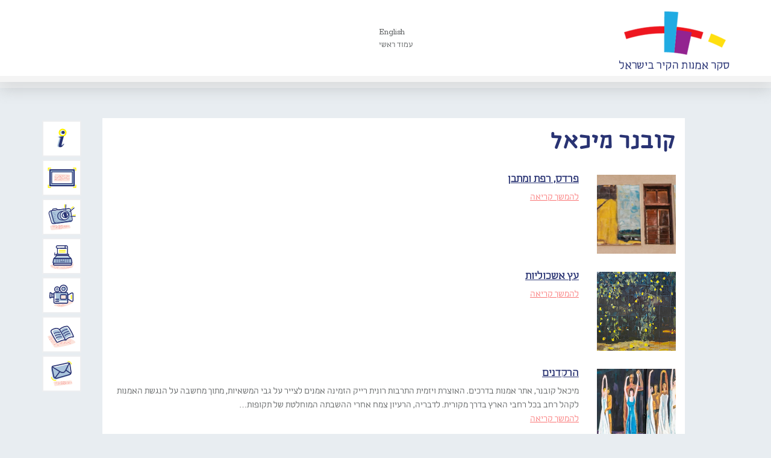

--- FILE ---
content_type: text/html; charset=UTF-8
request_url: https://www.wallart.org.il/artist/%D7%9E%D7%99%D7%9B%D7%90%D7%9C-%D7%A7%D7%95%D7%91%D7%A0%D7%A8-%D7%9E%D7%91%D7%A6%D7%A2-%D7%90%D7%A8%D7%9E%D7%90%D7%9F-%D7%93%D7%A8%D7%99%D7%90%D7%9F/
body_size: 12771
content:
<!doctype html>
<html class="no-js" dir="rtl" lang="he-IL" prefix="og: https://ogp.me/ns#">
<head>
  <meta charset="utf-8">
  <meta http-equiv="X-UA-Compatible" content="IE=edge">
  <meta name="viewport" content="width=device-width, initial-scale=1">
    
  <link rel="alternate" type="application/rss+xml" title="סקר אמנות הקיר בישראל Feed" href="https://www.wallart.org.il/feed/">
  <link href='https://fonts.googleapis.com/css?family=Rokkitt' rel='stylesheet' type='text/css'>
  	<style>img:is([sizes="auto" i], [sizes^="auto," i]) { contain-intrinsic-size: 3000px 1500px }</style>
	
<!-- Search Engine Optimization by Rank Math - https://rankmath.com/ -->
<title>קובנר מיכאל | סקר אמנות הקיר בישראל</title>
<meta name="robots" content="follow, index, max-snippet:-1, max-video-preview:-1, max-image-preview:large"/>
<link rel="canonical" href="https://www.wallart.org.il/artist/%d7%9e%d7%99%d7%9b%d7%90%d7%9c-%d7%a7%d7%95%d7%91%d7%a0%d7%a8-%d7%9e%d7%91%d7%a6%d7%a2-%d7%90%d7%a8%d7%9e%d7%90%d7%9f-%d7%93%d7%a8%d7%99%d7%90%d7%9f/" />
<meta property="og:locale" content="he_IL" />
<meta property="og:type" content="article" />
<meta property="og:title" content="קובנר מיכאל | סקר אמנות הקיר בישראל" />
<meta property="og:url" content="https://www.wallart.org.il/artist/%d7%9e%d7%99%d7%9b%d7%90%d7%9c-%d7%a7%d7%95%d7%91%d7%a0%d7%a8-%d7%9e%d7%91%d7%a6%d7%a2-%d7%90%d7%a8%d7%9e%d7%90%d7%9f-%d7%93%d7%a8%d7%99%d7%90%d7%9f/" />
<meta property="og:site_name" content="סקר אמנות הקיר בישראל" />
<meta name="twitter:card" content="summary_large_image" />
<meta name="twitter:title" content="קובנר מיכאל | סקר אמנות הקיר בישראל" />
<meta name="twitter:label1" content="Artwork" />
<meta name="twitter:data1" content="7" />
<script type="application/ld+json" class="rank-math-schema">{"@context":"https://schema.org","@graph":[{"@type":"EducationalOrganization","@id":"https://www.wallart.org.il/#organization","name":"\u05e1\u05e7\u05e8 \u05d0\u05de\u05e0\u05d5\u05ea \u05d4\u05e7\u05d9\u05e8 \u05d1\u05d9\u05e9\u05e8\u05d0\u05dc","url":"https://www.wallart.org.il"},{"@type":"WebSite","@id":"https://www.wallart.org.il/#website","url":"https://www.wallart.org.il","name":"\u05e1\u05e7\u05e8 \u05d0\u05de\u05e0\u05d5\u05ea \u05d4\u05e7\u05d9\u05e8 \u05d1\u05d9\u05e9\u05e8\u05d0\u05dc","publisher":{"@id":"https://www.wallart.org.il/#organization"},"inLanguage":"he-IL"},{"@type":"CollectionPage","@id":"https://www.wallart.org.il/artist/%d7%9e%d7%99%d7%9b%d7%90%d7%9c-%d7%a7%d7%95%d7%91%d7%a0%d7%a8-%d7%9e%d7%91%d7%a6%d7%a2-%d7%90%d7%a8%d7%9e%d7%90%d7%9f-%d7%93%d7%a8%d7%99%d7%90%d7%9f/#webpage","url":"https://www.wallart.org.il/artist/%d7%9e%d7%99%d7%9b%d7%90%d7%9c-%d7%a7%d7%95%d7%91%d7%a0%d7%a8-%d7%9e%d7%91%d7%a6%d7%a2-%d7%90%d7%a8%d7%9e%d7%90%d7%9f-%d7%93%d7%a8%d7%99%d7%90%d7%9f/","name":"\u05e7\u05d5\u05d1\u05e0\u05e8 \u05de\u05d9\u05db\u05d0\u05dc | \u05e1\u05e7\u05e8 \u05d0\u05de\u05e0\u05d5\u05ea \u05d4\u05e7\u05d9\u05e8 \u05d1\u05d9\u05e9\u05e8\u05d0\u05dc","isPartOf":{"@id":"https://www.wallart.org.il/#website"},"inLanguage":"he-IL"}]}</script>
<!-- /Rank Math WordPress SEO plugin -->

<link rel='dns-prefetch' href='//ajax.googleapis.com' />
<link rel='dns-prefetch' href='//apis.google.com' />
<link rel="alternate" type="application/rss+xml" title="סקר אמנות הקיר בישראל &laquo; פיד אמן קובנר מיכאל" href="https://www.wallart.org.il/artist/%d7%9e%d7%99%d7%9b%d7%90%d7%9c-%d7%a7%d7%95%d7%91%d7%a0%d7%a8-%d7%9e%d7%91%d7%a6%d7%a2-%d7%90%d7%a8%d7%9e%d7%90%d7%9f-%d7%93%d7%a8%d7%99%d7%90%d7%9f/feed/" />
<script type="text/javascript">
/* <![CDATA[ */
window._wpemojiSettings = {"baseUrl":"https:\/\/s.w.org\/images\/core\/emoji\/15.0.3\/72x72\/","ext":".png","svgUrl":"https:\/\/s.w.org\/images\/core\/emoji\/15.0.3\/svg\/","svgExt":".svg","source":{"concatemoji":"https:\/\/www.wallart.org.il\/wp-includes\/js\/wp-emoji-release.min.js?ver=6.7.2"}};
/*! This file is auto-generated */
!function(i,n){var o,s,e;function c(e){try{var t={supportTests:e,timestamp:(new Date).valueOf()};sessionStorage.setItem(o,JSON.stringify(t))}catch(e){}}function p(e,t,n){e.clearRect(0,0,e.canvas.width,e.canvas.height),e.fillText(t,0,0);var t=new Uint32Array(e.getImageData(0,0,e.canvas.width,e.canvas.height).data),r=(e.clearRect(0,0,e.canvas.width,e.canvas.height),e.fillText(n,0,0),new Uint32Array(e.getImageData(0,0,e.canvas.width,e.canvas.height).data));return t.every(function(e,t){return e===r[t]})}function u(e,t,n){switch(t){case"flag":return n(e,"\ud83c\udff3\ufe0f\u200d\u26a7\ufe0f","\ud83c\udff3\ufe0f\u200b\u26a7\ufe0f")?!1:!n(e,"\ud83c\uddfa\ud83c\uddf3","\ud83c\uddfa\u200b\ud83c\uddf3")&&!n(e,"\ud83c\udff4\udb40\udc67\udb40\udc62\udb40\udc65\udb40\udc6e\udb40\udc67\udb40\udc7f","\ud83c\udff4\u200b\udb40\udc67\u200b\udb40\udc62\u200b\udb40\udc65\u200b\udb40\udc6e\u200b\udb40\udc67\u200b\udb40\udc7f");case"emoji":return!n(e,"\ud83d\udc26\u200d\u2b1b","\ud83d\udc26\u200b\u2b1b")}return!1}function f(e,t,n){var r="undefined"!=typeof WorkerGlobalScope&&self instanceof WorkerGlobalScope?new OffscreenCanvas(300,150):i.createElement("canvas"),a=r.getContext("2d",{willReadFrequently:!0}),o=(a.textBaseline="top",a.font="600 32px Arial",{});return e.forEach(function(e){o[e]=t(a,e,n)}),o}function t(e){var t=i.createElement("script");t.src=e,t.defer=!0,i.head.appendChild(t)}"undefined"!=typeof Promise&&(o="wpEmojiSettingsSupports",s=["flag","emoji"],n.supports={everything:!0,everythingExceptFlag:!0},e=new Promise(function(e){i.addEventListener("DOMContentLoaded",e,{once:!0})}),new Promise(function(t){var n=function(){try{var e=JSON.parse(sessionStorage.getItem(o));if("object"==typeof e&&"number"==typeof e.timestamp&&(new Date).valueOf()<e.timestamp+604800&&"object"==typeof e.supportTests)return e.supportTests}catch(e){}return null}();if(!n){if("undefined"!=typeof Worker&&"undefined"!=typeof OffscreenCanvas&&"undefined"!=typeof URL&&URL.createObjectURL&&"undefined"!=typeof Blob)try{var e="postMessage("+f.toString()+"("+[JSON.stringify(s),u.toString(),p.toString()].join(",")+"));",r=new Blob([e],{type:"text/javascript"}),a=new Worker(URL.createObjectURL(r),{name:"wpTestEmojiSupports"});return void(a.onmessage=function(e){c(n=e.data),a.terminate(),t(n)})}catch(e){}c(n=f(s,u,p))}t(n)}).then(function(e){for(var t in e)n.supports[t]=e[t],n.supports.everything=n.supports.everything&&n.supports[t],"flag"!==t&&(n.supports.everythingExceptFlag=n.supports.everythingExceptFlag&&n.supports[t]);n.supports.everythingExceptFlag=n.supports.everythingExceptFlag&&!n.supports.flag,n.DOMReady=!1,n.readyCallback=function(){n.DOMReady=!0}}).then(function(){return e}).then(function(){var e;n.supports.everything||(n.readyCallback(),(e=n.source||{}).concatemoji?t(e.concatemoji):e.wpemoji&&e.twemoji&&(t(e.twemoji),t(e.wpemoji)))}))}((window,document),window._wpemojiSettings);
/* ]]> */
</script>
<style id='wp-emoji-styles-inline-css' type='text/css'>

	img.wp-smiley, img.emoji {
		display: inline !important;
		border: none !important;
		box-shadow: none !important;
		height: 1em !important;
		width: 1em !important;
		margin: 0 0.07em !important;
		vertical-align: -0.1em !important;
		background: none !important;
		padding: 0 !important;
	}
</style>
<link rel='stylesheet' id='wp-block-library-rtl-css' href='https://www.wallart.org.il/wp-includes/css/dist/block-library/style-rtl.min.css?ver=6.7.2' type='text/css' media='all' />
<style id='classic-theme-styles-inline-css' type='text/css'>
/*! This file is auto-generated */
.wp-block-button__link{color:#fff;background-color:#32373c;border-radius:9999px;box-shadow:none;text-decoration:none;padding:calc(.667em + 2px) calc(1.333em + 2px);font-size:1.125em}.wp-block-file__button{background:#32373c;color:#fff;text-decoration:none}
</style>
<style id='global-styles-inline-css' type='text/css'>
:root{--wp--preset--aspect-ratio--square: 1;--wp--preset--aspect-ratio--4-3: 4/3;--wp--preset--aspect-ratio--3-4: 3/4;--wp--preset--aspect-ratio--3-2: 3/2;--wp--preset--aspect-ratio--2-3: 2/3;--wp--preset--aspect-ratio--16-9: 16/9;--wp--preset--aspect-ratio--9-16: 9/16;--wp--preset--color--black: #000000;--wp--preset--color--cyan-bluish-gray: #abb8c3;--wp--preset--color--white: #ffffff;--wp--preset--color--pale-pink: #f78da7;--wp--preset--color--vivid-red: #cf2e2e;--wp--preset--color--luminous-vivid-orange: #ff6900;--wp--preset--color--luminous-vivid-amber: #fcb900;--wp--preset--color--light-green-cyan: #7bdcb5;--wp--preset--color--vivid-green-cyan: #00d084;--wp--preset--color--pale-cyan-blue: #8ed1fc;--wp--preset--color--vivid-cyan-blue: #0693e3;--wp--preset--color--vivid-purple: #9b51e0;--wp--preset--gradient--vivid-cyan-blue-to-vivid-purple: linear-gradient(135deg,rgba(6,147,227,1) 0%,rgb(155,81,224) 100%);--wp--preset--gradient--light-green-cyan-to-vivid-green-cyan: linear-gradient(135deg,rgb(122,220,180) 0%,rgb(0,208,130) 100%);--wp--preset--gradient--luminous-vivid-amber-to-luminous-vivid-orange: linear-gradient(135deg,rgba(252,185,0,1) 0%,rgba(255,105,0,1) 100%);--wp--preset--gradient--luminous-vivid-orange-to-vivid-red: linear-gradient(135deg,rgba(255,105,0,1) 0%,rgb(207,46,46) 100%);--wp--preset--gradient--very-light-gray-to-cyan-bluish-gray: linear-gradient(135deg,rgb(238,238,238) 0%,rgb(169,184,195) 100%);--wp--preset--gradient--cool-to-warm-spectrum: linear-gradient(135deg,rgb(74,234,220) 0%,rgb(151,120,209) 20%,rgb(207,42,186) 40%,rgb(238,44,130) 60%,rgb(251,105,98) 80%,rgb(254,248,76) 100%);--wp--preset--gradient--blush-light-purple: linear-gradient(135deg,rgb(255,206,236) 0%,rgb(152,150,240) 100%);--wp--preset--gradient--blush-bordeaux: linear-gradient(135deg,rgb(254,205,165) 0%,rgb(254,45,45) 50%,rgb(107,0,62) 100%);--wp--preset--gradient--luminous-dusk: linear-gradient(135deg,rgb(255,203,112) 0%,rgb(199,81,192) 50%,rgb(65,88,208) 100%);--wp--preset--gradient--pale-ocean: linear-gradient(135deg,rgb(255,245,203) 0%,rgb(182,227,212) 50%,rgb(51,167,181) 100%);--wp--preset--gradient--electric-grass: linear-gradient(135deg,rgb(202,248,128) 0%,rgb(113,206,126) 100%);--wp--preset--gradient--midnight: linear-gradient(135deg,rgb(2,3,129) 0%,rgb(40,116,252) 100%);--wp--preset--font-size--small: 13px;--wp--preset--font-size--medium: 20px;--wp--preset--font-size--large: 36px;--wp--preset--font-size--x-large: 42px;--wp--preset--spacing--20: 0.44rem;--wp--preset--spacing--30: 0.67rem;--wp--preset--spacing--40: 1rem;--wp--preset--spacing--50: 1.5rem;--wp--preset--spacing--60: 2.25rem;--wp--preset--spacing--70: 3.38rem;--wp--preset--spacing--80: 5.06rem;--wp--preset--shadow--natural: 6px 6px 9px rgba(0, 0, 0, 0.2);--wp--preset--shadow--deep: 12px 12px 50px rgba(0, 0, 0, 0.4);--wp--preset--shadow--sharp: 6px 6px 0px rgba(0, 0, 0, 0.2);--wp--preset--shadow--outlined: 6px 6px 0px -3px rgba(255, 255, 255, 1), 6px 6px rgba(0, 0, 0, 1);--wp--preset--shadow--crisp: 6px 6px 0px rgba(0, 0, 0, 1);}:where(.is-layout-flex){gap: 0.5em;}:where(.is-layout-grid){gap: 0.5em;}body .is-layout-flex{display: flex;}.is-layout-flex{flex-wrap: wrap;align-items: center;}.is-layout-flex > :is(*, div){margin: 0;}body .is-layout-grid{display: grid;}.is-layout-grid > :is(*, div){margin: 0;}:where(.wp-block-columns.is-layout-flex){gap: 2em;}:where(.wp-block-columns.is-layout-grid){gap: 2em;}:where(.wp-block-post-template.is-layout-flex){gap: 1.25em;}:where(.wp-block-post-template.is-layout-grid){gap: 1.25em;}.has-black-color{color: var(--wp--preset--color--black) !important;}.has-cyan-bluish-gray-color{color: var(--wp--preset--color--cyan-bluish-gray) !important;}.has-white-color{color: var(--wp--preset--color--white) !important;}.has-pale-pink-color{color: var(--wp--preset--color--pale-pink) !important;}.has-vivid-red-color{color: var(--wp--preset--color--vivid-red) !important;}.has-luminous-vivid-orange-color{color: var(--wp--preset--color--luminous-vivid-orange) !important;}.has-luminous-vivid-amber-color{color: var(--wp--preset--color--luminous-vivid-amber) !important;}.has-light-green-cyan-color{color: var(--wp--preset--color--light-green-cyan) !important;}.has-vivid-green-cyan-color{color: var(--wp--preset--color--vivid-green-cyan) !important;}.has-pale-cyan-blue-color{color: var(--wp--preset--color--pale-cyan-blue) !important;}.has-vivid-cyan-blue-color{color: var(--wp--preset--color--vivid-cyan-blue) !important;}.has-vivid-purple-color{color: var(--wp--preset--color--vivid-purple) !important;}.has-black-background-color{background-color: var(--wp--preset--color--black) !important;}.has-cyan-bluish-gray-background-color{background-color: var(--wp--preset--color--cyan-bluish-gray) !important;}.has-white-background-color{background-color: var(--wp--preset--color--white) !important;}.has-pale-pink-background-color{background-color: var(--wp--preset--color--pale-pink) !important;}.has-vivid-red-background-color{background-color: var(--wp--preset--color--vivid-red) !important;}.has-luminous-vivid-orange-background-color{background-color: var(--wp--preset--color--luminous-vivid-orange) !important;}.has-luminous-vivid-amber-background-color{background-color: var(--wp--preset--color--luminous-vivid-amber) !important;}.has-light-green-cyan-background-color{background-color: var(--wp--preset--color--light-green-cyan) !important;}.has-vivid-green-cyan-background-color{background-color: var(--wp--preset--color--vivid-green-cyan) !important;}.has-pale-cyan-blue-background-color{background-color: var(--wp--preset--color--pale-cyan-blue) !important;}.has-vivid-cyan-blue-background-color{background-color: var(--wp--preset--color--vivid-cyan-blue) !important;}.has-vivid-purple-background-color{background-color: var(--wp--preset--color--vivid-purple) !important;}.has-black-border-color{border-color: var(--wp--preset--color--black) !important;}.has-cyan-bluish-gray-border-color{border-color: var(--wp--preset--color--cyan-bluish-gray) !important;}.has-white-border-color{border-color: var(--wp--preset--color--white) !important;}.has-pale-pink-border-color{border-color: var(--wp--preset--color--pale-pink) !important;}.has-vivid-red-border-color{border-color: var(--wp--preset--color--vivid-red) !important;}.has-luminous-vivid-orange-border-color{border-color: var(--wp--preset--color--luminous-vivid-orange) !important;}.has-luminous-vivid-amber-border-color{border-color: var(--wp--preset--color--luminous-vivid-amber) !important;}.has-light-green-cyan-border-color{border-color: var(--wp--preset--color--light-green-cyan) !important;}.has-vivid-green-cyan-border-color{border-color: var(--wp--preset--color--vivid-green-cyan) !important;}.has-pale-cyan-blue-border-color{border-color: var(--wp--preset--color--pale-cyan-blue) !important;}.has-vivid-cyan-blue-border-color{border-color: var(--wp--preset--color--vivid-cyan-blue) !important;}.has-vivid-purple-border-color{border-color: var(--wp--preset--color--vivid-purple) !important;}.has-vivid-cyan-blue-to-vivid-purple-gradient-background{background: var(--wp--preset--gradient--vivid-cyan-blue-to-vivid-purple) !important;}.has-light-green-cyan-to-vivid-green-cyan-gradient-background{background: var(--wp--preset--gradient--light-green-cyan-to-vivid-green-cyan) !important;}.has-luminous-vivid-amber-to-luminous-vivid-orange-gradient-background{background: var(--wp--preset--gradient--luminous-vivid-amber-to-luminous-vivid-orange) !important;}.has-luminous-vivid-orange-to-vivid-red-gradient-background{background: var(--wp--preset--gradient--luminous-vivid-orange-to-vivid-red) !important;}.has-very-light-gray-to-cyan-bluish-gray-gradient-background{background: var(--wp--preset--gradient--very-light-gray-to-cyan-bluish-gray) !important;}.has-cool-to-warm-spectrum-gradient-background{background: var(--wp--preset--gradient--cool-to-warm-spectrum) !important;}.has-blush-light-purple-gradient-background{background: var(--wp--preset--gradient--blush-light-purple) !important;}.has-blush-bordeaux-gradient-background{background: var(--wp--preset--gradient--blush-bordeaux) !important;}.has-luminous-dusk-gradient-background{background: var(--wp--preset--gradient--luminous-dusk) !important;}.has-pale-ocean-gradient-background{background: var(--wp--preset--gradient--pale-ocean) !important;}.has-electric-grass-gradient-background{background: var(--wp--preset--gradient--electric-grass) !important;}.has-midnight-gradient-background{background: var(--wp--preset--gradient--midnight) !important;}.has-small-font-size{font-size: var(--wp--preset--font-size--small) !important;}.has-medium-font-size{font-size: var(--wp--preset--font-size--medium) !important;}.has-large-font-size{font-size: var(--wp--preset--font-size--large) !important;}.has-x-large-font-size{font-size: var(--wp--preset--font-size--x-large) !important;}
:where(.wp-block-post-template.is-layout-flex){gap: 1.25em;}:where(.wp-block-post-template.is-layout-grid){gap: 1.25em;}
:where(.wp-block-columns.is-layout-flex){gap: 2em;}:where(.wp-block-columns.is-layout-grid){gap: 2em;}
:root :where(.wp-block-pullquote){font-size: 1.5em;line-height: 1.6;}
</style>
<style id='akismet-widget-style-inline-css' type='text/css'>

			.a-stats {
				--akismet-color-mid-green: #357b49;
				--akismet-color-white: #fff;
				--akismet-color-light-grey: #f6f7f7;

				max-width: 350px;
				width: auto;
			}

			.a-stats * {
				all: unset;
				box-sizing: border-box;
			}

			.a-stats strong {
				font-weight: 600;
			}

			.a-stats a.a-stats__link,
			.a-stats a.a-stats__link:visited,
			.a-stats a.a-stats__link:active {
				background: var(--akismet-color-mid-green);
				border: none;
				box-shadow: none;
				border-radius: 8px;
				color: var(--akismet-color-white);
				cursor: pointer;
				display: block;
				font-family: -apple-system, BlinkMacSystemFont, 'Segoe UI', 'Roboto', 'Oxygen-Sans', 'Ubuntu', 'Cantarell', 'Helvetica Neue', sans-serif;
				font-weight: 500;
				padding: 12px;
				text-align: center;
				text-decoration: none;
				transition: all 0.2s ease;
			}

			/* Extra specificity to deal with TwentyTwentyOne focus style */
			.widget .a-stats a.a-stats__link:focus {
				background: var(--akismet-color-mid-green);
				color: var(--akismet-color-white);
				text-decoration: none;
			}

			.a-stats a.a-stats__link:hover {
				filter: brightness(110%);
				box-shadow: 0 4px 12px rgba(0, 0, 0, 0.06), 0 0 2px rgba(0, 0, 0, 0.16);
			}

			.a-stats .count {
				color: var(--akismet-color-white);
				display: block;
				font-size: 1.5em;
				line-height: 1.4;
				padding: 0 13px;
				white-space: nowrap;
			}
		
</style>
<link rel='stylesheet' id='roots_main-css' href='https://www.wallart.org.il/wp-content/themes/wallart-parent-theme/assets/css/bootstrap.min.css?ver=9880649384aea9f1ee166331c0a30daa' type='text/css' media='all' />
<link rel='stylesheet' id='child_main_css-css' href='https://www.wallart.org.il/wp-content/themes/wallart-etyhadar/assets/css/main.css?ver=6.7.2' type='text/css' media='all' />
<link rel='stylesheet' id='child_css-css' href='https://www.wallart.org.il/wp-content/themes/wallart-etyhadar/style.css?ver=6.7.2' type='text/css' media='all' />
<script type="text/javascript" src="https://www.wallart.org.il/wp-content/themes/wallart-parent-theme/assets/js/vendor/modernizr-2.7.0.min.js" id="modernizr-js"></script>
<script type="text/javascript" src="//ajax.googleapis.com/ajax/libs/jquery/1.11.0/jquery.min.js" id="jquery-js"></script>
<script>window.jQuery || document.write('<script src="https://www.wallart.org.il/wp-content/themes/wallart-parent-theme/assets/js/vendor/jquery-1.11.0.min.js"><\/script>')</script>
<script type="text/javascript" src="https://www.wallart.org.il/wp-content/themes/wallart-etyhadar/assets/js/jquery.quick.pagination.js?ver=6.7.2" id="pagination_js-js"></script>
<script type="text/javascript" id="child_main_js-js-extra">
/* <![CDATA[ */
var jquery_general = {"ajaxurl":"https:\/\/www.wallart.org.il\/wp-admin\/admin-ajax.php"};
/* ]]> */
</script>
<script type="text/javascript" src="https://www.wallart.org.il/wp-content/themes/wallart-etyhadar/assets/js/main.js?ver=6.7.2" id="child_main_js-js"></script>
<script type="text/javascript" src="https://apis.google.com/js/platform.js?ver=6.7.2" id="google_share_js-js"></script>
<link rel="https://api.w.org/" href="https://www.wallart.org.il/wp-json/" /><link rel="EditURI" type="application/rsd+xml" title="RSD" href="https://www.wallart.org.il/xmlrpc.php?rsd" />
<meta name="generator" content="WordPress 6.7.2" />
<script>document.documentElement.className += " js";</script>
</head>
<body class="rtl archive tax-artist term-561">

  <!--[if lt IE 8]>
    <div class="alert alert-warning">
      הדפדפן בו אתם גולשים הינו מגירסה ישנה ולא מעודכנת. אנא <a href="http://browsehappy.com/">עדכנו‪</‬a‪>‬ את הדפדפן לשיפור חווית הגלישה באתר.    </div>
  <![endif]-->
<div id="fb-root"></div>
<script>(function(d, s, id) {
  var js, fjs = d.getElementsByTagName(s)[0];
  if (d.getElementById(id)) return;
  js = d.createElement(s); js.id = id;
  js.src = "//connect.facebook.net/en_US/sdk.js#xfbml=1&version=v2.0";
  fjs.parentNode.insertBefore(js, fjs);
}(document, 'script', 'facebook-jssdk'));</script>
  <header class="banner navbar navbar-default navbar-static-top" role="banner">
  <div class="container header-container">
    <div class="row">
    <div class="header-n">
        <!-- Search on homepage header -->
                
        <!--<div class="logo-container">-->
            <a class="logo-container" href="https://www.wallart.org.il" title="WallArt"><img src="https://www.wallart.org.il/wp-content/themes/wallart-etyhadar/images/logo.png" alt="Wallart" title="Wallart" /></a>
        <!--</div>-->
        
        <!-- HEADER NAVIGATION SECTION -->
         <div class="pull-right mobile-navigation" >
		 <button type="button" class="navbar-toggle collapsed" data-toggle="collapse" data-target=".mobile_navigation">
              <span class="sr-only">Toggle navigation</span>
              <span class="icon-bar"></span>
              <span class="icon-bar"></span>
              <span class="icon-bar"></span>
            </button>
			 <div class="collapse navbar-collapse mobile_navigation" id="bs-example-navbar-collapse-1">
				<nav class=" " role="navigation">
					<ul id="menu-mobile-menu" class="nav nav-pills nav-stacked"><li class="menu-%d7%92%d7%9c%d7%a8%d7%99%d7%99%d7%aa-%d7%94%d7%99%d7%a6%d7%99%d7%a8%d7%95%d7%aa"><a href="https://www.wallart.org.il/artwork/">גלריית היצירות</a></li>
<li class="menu-%d7%90%d7%95%d7%93%d7%95%d7%aa-%d7%94%d7%9e%d7%99%d7%96%d7%9d"><a href="https://www.wallart.org.il/about/">אודות המיזם</a></li>
<li class="menu-%d7%93%d7%99%d7%95%d7%95%d7%97-%d7%a2%d7%9c-%d7%99%d7%a6%d7%99%d7%a8%d7%94"><a href="https://www.wallart.org.il/report/">דיווח על יצירה</a></li>
<li class="menu-%d7%94%d7%91%d7%9c%d7%95%d7%92-%d7%a9%d7%9c%d7%a0%d7%95"><a href="https://www.wallart.org.il/%d7%94%d7%91%d7%9c%d7%95%d7%92-%d7%a9%d7%9c%d7%a0%d7%95/">הבלוג שלנו</a></li>
<li class="menu-%d7%95%d7%99%d7%93%d7%90%d7%95"><a href="https://www.youtube.com/channel/UCLrRMl_sD2Q65eq8PH-fYng/videos">וידאו</a></li>
<li class="menu-%d7%9e%d7%90%d7%9e%d7%a8%d7%99%d7%9d"><a href="https://www.wallart.org.il/%d7%9e%d7%90%d7%9e%d7%a8%d7%99%d7%9d-%d7%99%d7%a9%d7%9f/">מאמרים</a></li>
<li class="menu-about-us"><a href="https://www.wallart.org.il/about-us/">About Us</a></li>
<li class="menu-%d7%a6%d7%95%d7%a8-%d7%a7%d7%a9%d7%a8"><a href="https://www.wallart.org.il/contact/">צור קשר</a></li>
</ul>				</nav>
			</div>
        </div>
        <div class="pull-left header-navigation" data-logout-url="https://www.wallart.org.il/wp-login.php?action=logout&amp;redirect_to=https%3A%2F%2Fwww.wallart.org.il&amp;_wpnonce=fb1a58ff61" data-logout-text="יציאה מהמערכת">
            <nav class="collapse navbar-collapse" role="navigation">
                <ul id="menu-header-menu" class="nav nav-pills nav-stacked"><li class="test-english menu-english"><a href="https://www.wallart.org.il/about-us/">English</a></li>
<li class="menu-%d7%a2%d7%9e%d7%95%d7%93-%d7%a8%d7%90%d7%a9%d7%99"><a href="https://www.wallart.org.il/">עמוד ראשי</a></li>
</ul>            </nav>
        </div>
        
        <!-- END OF HEADER NAVIGATION SECTION -->
        
    </div>
    </div>
      
      <!-- MAIN NAVIGATION SECTION -->
      <div class="main-navigation">
        <div class="row">
          <div class="navbar-header">
            <button type="button" class="navbar-toggle collapsed" data-toggle="collapse" data-target=".main-menu">
              <span class="sr-only">Toggle navigation</span>
              <span class="icon-bar"></span>
              <span class="icon-bar"></span>
              <span class="icon-bar"></span>
            </button>
          </div>
          <div class="col-sm-12 col-xs-12">
            <nav class="collapse navbar-collapse main-menu" role="navigation">
              <ul id="menu-main-menu" class="nav nav-pills nav-stacked"><li class="main-menu-about menu-%d7%90%d7%95%d7%93%d7%95%d7%aa-%d7%94%d7%9e%d7%99%d7%96%d7%9d"><a href="https://www.wallart.org.il/about/">אודות המיזם</a></li>
<li class="main-menu-gallery menu-%d7%92%d7%9c%d7%a8%d7%99%d7%99%d7%aa-%d7%94%d7%99%d7%a6%d7%99%d7%a8%d7%95%d7%aa"><a href="https://www.wallart.org.il/artwork/">גלריית היצירות</a></li>
<li class="main-menu-report menu-%d7%93%d7%99%d7%95%d7%95%d7%97-%d7%a2%d7%9c-%d7%99%d7%a6%d7%99%d7%a8%d7%94"><a href="https://www.wallart.org.il/report/">דיווח על יצירה</a></li>
<li class="main-menu-blog menu-%d7%99%d7%95%d7%9e%d7%9f-%d7%a8%d7%a9%d7%aa"><a href="https://www.wallart.org.il/%d7%94%d7%91%d7%9c%d7%95%d7%92-%d7%a9%d7%9c%d7%a0%d7%95/">יומן רשת</a></li>
<li class="main-menu-video menu-%d7%95%d7%99%d7%93%d7%90%d7%95"><a target="_blank" href="https://www.youtube.com/channel/UCLrRMl_sD2Q65eq8PH-fYng/videos">וידאו</a></li>
<li class="main-menu-articles menu-%d7%9e%d7%90%d7%9e%d7%a8%d7%99%d7%9d"><a href="https://www.wallart.org.il/%d7%9e%d7%90%d7%9e%d7%a8%d7%99%d7%9d/">מאמרים</a></li>
<li class="main-menu-contactus menu-%d7%a6%d7%95%d7%a8-%d7%a7%d7%a9%d7%a8"><a>צור קשר</a></li>
</ul>            </nav>
          </div>
      </div>
    </div>
      
      <!-- END OF MAIN NAVIGATION SECTION -->
  </div>

</header>


<!-- USER LOGIN MODAL -->

<div class="modal fade urserlogin-modal container" id="UserLogin" tabindex="-1" role="dialog" aria-labelledby="UserLogin" aria-hidden="true">
    <div class="modal-dialog">
        <div class="modal-content">
            <div class="modal-body  userlogin-form-text">
                <a class="close" data-dismiss="modal" aria-label="Close"><span aria-hidden="true">&times;</span></a>
                <div class="modal-inner-container">
                    <div class="col-xs-12">
                        <p>This form is currently closed for submissions.</p>                    </div>
                </div>
            </div>
        </div>
    </div>
</div>


<!-- USER REGISTERED PASSWORD MODAL -->

<div class="modal fade urserlogin-password-modal container" id="UserPassword" tabindex="-1" role="dialog" aria-labelledby="UserLogin" aria-hidden="true">
    <div class="modal-dialog">
        <div class="modal-content">
            <div class="modal-body  userlogin-registered-password">
                <a class="close" data-dismiss="modal" aria-label="Close"><span aria-hidden="true">&times;</span></a>
                <div class="modal-inner-container">
                  <div class="col-sm-6 userlogin-form-container">
                        <h3>כניסת משתמשים רשומים</h3>
                       <div><form name="loginform" id="loginform" action="https://www.wallart.org.il/wp-login.php" method="post"><p class="login-username">
				<label for="user_login">שם משתמש</label>
				<input type="text" name="log" id="user_login" autocomplete="username" class="input" value="" size="20" />
			</p><p class="login-password">
				<label for="user_pass">סיסמה</label>
				<input type="password" name="pwd" id="user_pass" autocomplete="current-password" spellcheck="false" class="input" value="" size="20" />
			</p><p class="login-remember"><label><input name="rememberme" type="checkbox" id="rememberme" value="forever" /> זכור אותי</label></p><p class="login-submit">
				<input type="submit" name="wp-submit" id="wp-submit" class="button button-primary" value="התחבר" />
				<input type="hidden" name="redirect_to" value="https://www.wallart.org.il/artist/%D7%9E%D7%99%D7%9B%D7%90%D7%9C-%D7%A7%D7%95%D7%91%D7%A0%D7%A8-%D7%9E%D7%91%D7%A6%D7%A2-%D7%90%D7%A8%D7%9E%D7%90%D7%9F-%D7%93%D7%A8%D7%99%D7%90%D7%9F/" />
			</p></form></div>                    </div>
                    <div class="col-sm-5 userlogin-form-text pull-left">
                        <p>הכניסה למשתמשים רשומים בלבד.<br />
                            <br />
                            לבירורים ותמיכה ניתן ליצור קשר במייל:<br>
                            <a href="mailto:info@wallart.org.il?subject=בקשת יצירת קשר דרך אתר ציורי הקיר">info@wallart.org.il</a>
                        </p>
                    </div>
                </div>
            </div>
        </div>
    </div>
</div>


<!-- END USER REGISTERED PASSWORD MODAL -->

<!-- CONTACT US Modal -->

<div class="modal fade contactus-modal container" id="ContactUs" tabindex="-1" role="dialog" aria-labelledby="ContactUs" aria-hidden="true">
    <div class="modal-dialog">
        <div class="modal-container">
        <div class="modal-content">
            <div class="modal-header">
                                <a class="close" data-dismiss="modal" aria-label="Close"><span aria-hidden="true">&times;</span></a>
                <h3>צור קשר</h3>
            </div>
            <div class="modal-body">
                
                <div class="col-sm-7 col-xs-12 contactus-modal-form">
                    <div class="frm_forms  with_frm_style frm_style_formidable-style-2 frm_rtl" id="frm_form_2_container" >
<form enctype="multipart/form-data" method="post" class="frm-show-form  frm_ajax_submit  frm_pro_form " id="form_contactus" >
<div class="frm_form_fields ">
<fieldset>
<legend class="frm_hidden">צור קשר</legend>

<div class="frm_fields_container">
<input type="hidden" name="frm_action" value="create" />
<input type="hidden" name="form_id" value="2" />
<input type="hidden" name="frm_hide_fields_2" id="frm_hide_fields_2" value="" />
<input type="hidden" name="form_key" value="contactus" />
<input type="hidden" name="item_meta[0]" value="" />
<input type="hidden" id="frm_submit_entry_2" name="frm_submit_entry_2" value="20bc3a2e7a" /><input type="hidden" name="_wp_http_referer" value="/artist/%D7%9E%D7%99%D7%9B%D7%90%D7%9C-%D7%A7%D7%95%D7%91%D7%A0%D7%A8-%D7%9E%D7%91%D7%A6%D7%A2-%D7%90%D7%A8%D7%9E%D7%90%D7%9F-%D7%93%D7%A8%D7%99%D7%90%D7%9F/" /><div id="frm_field_8_container" class="frm_form_field form-field  frm_required_field frm_top_container">
    <label for="field_name" class="frm_primary_label">שם:
        <span class="frm_required">*</span>
    </label>
    <input  type="text" id="field_name" name="item_meta[8]" value=""  data-reqmsg="שם: cannot be blank." aria-required="true" data-invmsg="שם: is invalid" aria-invalid="false"   />
    
    
</div>
<div id="frm_field_9_container" class="frm_form_field form-field  frm_top_container">
    <label for="field_phone" class="frm_primary_label">טלפון:
        <span class="frm_required"></span>
    </label>
    <input  type="text" id="field_phone" name="item_meta[9]" value=""  data-invmsg="טלפון: is invalid" aria-invalid="false"   />
    
    
</div>
<div id="frm_field_10_container" class="frm_form_field form-field  frm_required_field frm_top_container">
    <label for="field_email" class="frm_primary_label">דוא״ל:
        <span class="frm_required">*</span>
    </label>
    <input type="email" id="field_email" name="item_meta[10]" value=""  data-reqmsg="דוא״ל: cannot be blank." aria-required="true" data-invmsg="דוא״ל: is invalid" aria-invalid="false"  />
    
    
</div>
<div id="frm_field_11_container" class="frm_form_field form-field  frm_none_container contact-textarea">
    <label for="field_comment" class="frm_primary_label">תוכן הפנייה:
        <span class="frm_required"></span>
    </label>
    <textarea name="item_meta[11]" id="field_comment" rows="5"  placeholder="תוכן הפנייה" data-invmsg="תוכן הפנייה: is invalid" aria-invalid="false"  ></textarea>
    
    
</div>
<div id="frm_field_167_container" class="frm_form_field form-field  frm_top_container sr-only">
    <label for="field_r4d2l" class="frm_primary_label">לא למילוי
        <span class="frm_required"></span>
    </label>
    <input  type="text" id="field_r4d2l" name="item_meta[167]" value="send"  data-frmval="send" data-invmsg="שדה ריק is invalid" aria-invalid="false"   />
    
    
</div>
	<input type="hidden" name="item_key" value="" />
	<input name="frm_state" type="hidden" value="o8tovtvK5sW0mMKiptDrsPUf1VSNroA24k9yJwSjf2+yFlIYx87zkB7MNrSjAsVf" /><div class="frm_submit">

<input type="submit" value="שלח"  class="frm_final_submit" formnovalidate="formnovalidate" />
<img class="frm_ajax_loading" src="https://www.wallart.org.il/wp-content/plugins/formidable/images/ajax_loader.gif" alt="Sending"/>

</div></div>
</fieldset>
</div>

<p style="display: none !important;" class="akismet-fields-container" data-prefix="ak_"><label>&#916;<textarea name="ak_hp_textarea" cols="45" rows="8" maxlength="100"></textarea></label><input type="hidden" id="ak_js_2" name="ak_js" value="86"/><script>document.getElementById( "ak_js_2" ).setAttribute( "value", ( new Date() ).getTime() );</script></p></form>
</div>
                </div>
                <div class="col-sm-3 col-xs-12 col-sm-pull-1 contactus-modal-text">
                    <p><strong>דוא&quot;ל: </strong><a href="mailto:wallart@ybz.org.il" target="_blank" rel="noopener noreferrer">wallart@ybz.org.il</a></p>
<p><strong>סמדר ברק: </strong>050-2775772<br />
<a href="mailto:smadar.barak@mail.huji.ac.il" data-wplink-edit="true">smadar.barak@mail.huji.ac.il</a></p>
<p><strong><br />
כתובתנו: </strong></p>
<p>סקר אמנות הקיר,</p>
<p>יד יצחק בן-צבי</p>
<p>אבן גבירול 14, ירושלים</p>
<p>ת.ד. 7660</p>
<p>מיקוד: 107601</p>
                </div>
            </div>
        </div>
        </div>
    </div>
</div>
  <div class="wrap container page-container" role="document">
    <div class="content row">
      <main class="main col-sm-11 col-sm-pull-1 col-xs-12" role="main">
        <!doctype html>
<html class="no-js" dir="rtl" lang="he-IL" prefix="og: https://ogp.me/ns#">
<head>
  <meta charset="utf-8">
  <meta http-equiv="X-UA-Compatible" content="IE=edge">
  <meta name="viewport" content="width=device-width, initial-scale=1">
    
  <link rel="alternate" type="application/rss+xml" title="סקר אמנות הקיר בישראל Feed" href="https://www.wallart.org.il/feed/">
  <link href='https://fonts.googleapis.com/css?family=Rokkitt' rel='stylesheet' type='text/css'>
  	<style>img:is([sizes="auto" i], [sizes^="auto," i]) { contain-intrinsic-size: 3000px 1500px }</style>
	
<!-- Search Engine Optimization by Rank Math - https://rankmath.com/ -->
<title>קובנר מיכאל | סקר אמנות הקיר בישראל</title>
<meta name="robots" content="follow, index, max-snippet:-1, max-video-preview:-1, max-image-preview:large"/>
<link rel="canonical" href="https://www.wallart.org.il/artist/%d7%9e%d7%99%d7%9b%d7%90%d7%9c-%d7%a7%d7%95%d7%91%d7%a0%d7%a8-%d7%9e%d7%91%d7%a6%d7%a2-%d7%90%d7%a8%d7%9e%d7%90%d7%9f-%d7%93%d7%a8%d7%99%d7%90%d7%9f/" />
<meta property="og:locale" content="he_IL" />
<meta property="og:type" content="article" />
<meta property="og:title" content="קובנר מיכאל | סקר אמנות הקיר בישראל" />
<meta property="og:url" content="https://www.wallart.org.il/artist/%d7%9e%d7%99%d7%9b%d7%90%d7%9c-%d7%a7%d7%95%d7%91%d7%a0%d7%a8-%d7%9e%d7%91%d7%a6%d7%a2-%d7%90%d7%a8%d7%9e%d7%90%d7%9f-%d7%93%d7%a8%d7%99%d7%90%d7%9f/" />
<meta property="og:site_name" content="סקר אמנות הקיר בישראל" />
<meta name="twitter:card" content="summary_large_image" />
<meta name="twitter:title" content="קובנר מיכאל | סקר אמנות הקיר בישראל" />
<meta name="twitter:label2" content="Artwork" />
<meta name="twitter:data2" content="7" />
<script type="application/ld+json" class="rank-math-schema">{"@context":"https://schema.org","@graph":[{"@type":"EducationalOrganization","@id":"https://www.wallart.org.il/#organization","name":"\u05e1\u05e7\u05e8 \u05d0\u05de\u05e0\u05d5\u05ea \u05d4\u05e7\u05d9\u05e8 \u05d1\u05d9\u05e9\u05e8\u05d0\u05dc","url":"https://www.wallart.org.il"},{"@type":"WebSite","@id":"https://www.wallart.org.il/#website","url":"https://www.wallart.org.il","name":"\u05e1\u05e7\u05e8 \u05d0\u05de\u05e0\u05d5\u05ea \u05d4\u05e7\u05d9\u05e8 \u05d1\u05d9\u05e9\u05e8\u05d0\u05dc","publisher":{"@id":"https://www.wallart.org.il/#organization"},"inLanguage":"he-IL"},{"@type":"CollectionPage","@id":"https://www.wallart.org.il/artist/%d7%9e%d7%99%d7%9b%d7%90%d7%9c-%d7%a7%d7%95%d7%91%d7%a0%d7%a8-%d7%9e%d7%91%d7%a6%d7%a2-%d7%90%d7%a8%d7%9e%d7%90%d7%9f-%d7%93%d7%a8%d7%99%d7%90%d7%9f/#webpage","url":"https://www.wallart.org.il/artist/%d7%9e%d7%99%d7%9b%d7%90%d7%9c-%d7%a7%d7%95%d7%91%d7%a0%d7%a8-%d7%9e%d7%91%d7%a6%d7%a2-%d7%90%d7%a8%d7%9e%d7%90%d7%9f-%d7%93%d7%a8%d7%99%d7%90%d7%9f/","name":"\u05e7\u05d5\u05d1\u05e0\u05e8 \u05de\u05d9\u05db\u05d0\u05dc | \u05e1\u05e7\u05e8 \u05d0\u05de\u05e0\u05d5\u05ea \u05d4\u05e7\u05d9\u05e8 \u05d1\u05d9\u05e9\u05e8\u05d0\u05dc","isPartOf":{"@id":"https://www.wallart.org.il/#website"},"inLanguage":"he-IL"}]}</script>
<!-- /Rank Math WordPress SEO plugin -->

<link rel='dns-prefetch' href='//ajax.googleapis.com' />
<link rel='dns-prefetch' href='//apis.google.com' />
<link rel="alternate" type="application/rss+xml" title="סקר אמנות הקיר בישראל &laquo; פיד אמן קובנר מיכאל" href="https://www.wallart.org.il/artist/%d7%9e%d7%99%d7%9b%d7%90%d7%9c-%d7%a7%d7%95%d7%91%d7%a0%d7%a8-%d7%9e%d7%91%d7%a6%d7%a2-%d7%90%d7%a8%d7%9e%d7%90%d7%9f-%d7%93%d7%a8%d7%99%d7%90%d7%9f/feed/" />
<link rel="https://api.w.org/" href="https://www.wallart.org.il/wp-json/" /><link rel="EditURI" type="application/rsd+xml" title="RSD" href="https://www.wallart.org.il/xmlrpc.php?rsd" />
<meta name="generator" content="WordPress 6.7.2" />
<script>document.documentElement.className += " js";</script>
</head>
  
<h1>קובנר מיכאל</h1>
<article class="post-57764 artworks type-artworks status-publish has-post-thumbnail hentry city-1802 artist-561 subject-109 subject-142 material-57 technique-60 building_type-58 ownership-1660 position-23">
      <!-- POST TOP CONTAINER -->
      
        <div id="post-57764" class="post clearfix post-57764 artworks type-artworks status-publish has-post-thumbnail hentry city-1802 artist-561 subject-109 subject-142 material-57 technique-60 building_type-58 ownership-1660 position-23">
          <div class="row">
          <div class="col-sm-2 col-xs-12 post-thumbnail">
              <img width="250" height="250" src="https://www.wallart.org.il/wp-content/uploads/emek-hefer-kovner2.png" class="attachment-post-thumbnail size-post-thumbnail wp-post-image" alt="" decoding="async" fetchpriority="high" />            </div>
            <div class="col-sm-10 col-xs-12">
              <h2 class="entry-title"><a href="https://www.wallart.org.il/artworks/%d7%a4%d7%a8%d7%93%d7%a1-%d7%a8%d7%a4%d7%aa-%d7%95%d7%9e%d7%aa%d7%91%d7%9f/" rel="bookmark">פרדס, רפת ומתבן</a></h2>
              <div class="entry-summary">
                <p><a href="https://www.wallart.org.il/artworks/%d7%a4%d7%a8%d7%93%d7%a1-%d7%a8%d7%a4%d7%aa-%d7%95%d7%9e%d7%aa%d7%91%d7%9f/">להמשך קריאה</a></p>
              </div>
            </div>
           
          </div>
           
        </div><!--// end #post-XX -->

      
        <div id="post-40482" class="post clearfix post-40482 artworks type-artworks status-publish has-post-thumbnail hentry city-553 artist-561 subject-1301 material-57 material-65 technique-60 building_type-55 ownership-105 position-23">
          <div class="row">
          <div class="col-sm-2 col-xs-12 post-thumbnail">
              <img width="250" height="250" src="https://www.wallart.org.il/wp-content/uploads/kovner-ein-hahoresh1.png" class="attachment-post-thumbnail size-post-thumbnail wp-post-image" alt="" decoding="async" />            </div>
            <div class="col-sm-10 col-xs-12">
              <h2 class="entry-title"><a href="https://www.wallart.org.il/artworks/%d7%a4%d7%a8%d7%99-%d7%94%d7%93%d7%a8/" rel="bookmark">עץ אשכוליות</a></h2>
              <div class="entry-summary">
                <p><a href="https://www.wallart.org.il/artworks/%d7%a4%d7%a8%d7%99-%d7%94%d7%93%d7%a8/">להמשך קריאה</a></p>
              </div>
            </div>
           
          </div>
           
        </div><!--// end #post-XX -->

      
        <div id="post-31131" class="post clearfix post-31131 artworks type-artworks status-publish has-post-thumbnail hentry city-3290 artist-561 subject-1521 subject-762 material-57 technique-59 building_type-58 ownership-105 position-23">
          <div class="row">
          <div class="col-sm-2 col-xs-12 post-thumbnail">
              <img width="250" height="250" src="https://www.wallart.org.il/wp-content/uploads/RAKDANIM-MASAIT_CROP.png" class="attachment-post-thumbnail size-post-thumbnail wp-post-image" alt="" decoding="async" />            </div>
            <div class="col-sm-10 col-xs-12">
              <h2 class="entry-title"><a href="https://www.wallart.org.il/artworks/%d7%94%d7%a8%d7%a7%d7%93%d7%a0%d7%99%d7%9d/" rel="bookmark">הרקדנים</a></h2>
              <div class="entry-summary">
                <p>מיכאל קובנר, אתר אמנות בדרכים. האוצרת ויזמית התרבות רונית רייק הזמינה אמנים לצייר על גבי המשאיות, מתוך מחשבה על הנגשת האמנות לקהל רחב בכל רחבי הארץ בדרך מקורית. לדבריה, הרעיון צמח אחרי ההשבתה המוחלטת של תקופות&#8230;<br /><a href="https://www.wallart.org.il/artworks/%d7%94%d7%a8%d7%a7%d7%93%d7%a0%d7%99%d7%9d/">להמשך קריאה</a></p>
              </div>
            </div>
           
          </div>
           
        </div><!--// end #post-XX -->

      
        <div id="post-24467" class="post clearfix post-24467 artworks type-artworks status-publish has-post-thumbnail hentry city-31 artist-1795 artist-561 subject-2533 material-57 material-65 technique-60 building_type-58 ownership-20 position-53">
          <div class="row">
          <div class="col-sm-2 col-xs-12 post-thumbnail">
              <img width="250" height="250" src="https://www.wallart.org.il/wp-content/uploads/crop-24.png" class="attachment-post-thumbnail size-post-thumbnail wp-post-image" alt="" decoding="async" loading="lazy" />            </div>
            <div class="col-sm-10 col-xs-12">
              <h2 class="entry-title"><a href="https://www.wallart.org.il/artworks/%d7%97%d7%9c%d7%95%d7%9d-%d7%a8%d7%99%d7%93%d7%99%d7%a0%d7%92/" rel="bookmark">חלום רידינג</a></h2>
              <div class="entry-summary">
                <p>תיאור חלל אולם הייצור הגדול בתחנת הכוח ההיסטורית רדינג א בתל אביב־יפו. את הציור צייר מיכאל קובנר, וביצוע העבודה על האריחים הופקד בידי ארמן דריאן. &nbsp; מצב השתמרות היצירה: טוב, אך חסרים כמה אריחים&#8230;.<br /><a href="https://www.wallart.org.il/artworks/%d7%97%d7%9c%d7%95%d7%9d-%d7%a8%d7%99%d7%93%d7%99%d7%a0%d7%92/">להמשך קריאה</a></p>
              </div>
            </div>
           
          </div>
           
        </div><!--// end #post-XX -->

      
        <div id="post-18948" class="post clearfix post-18948 artworks type-artworks status-publish has-post-thumbnail hentry city-31 artist-561 subject-232 subject-43 material-57 technique-59 building_type-58 ownership-450 position-53">
          <div class="row">
          <div class="col-sm-2 col-xs-12 post-thumbnail">
              <img width="250" height="250" src="https://www.wallart.org.il/wp-content/uploads/crop-163.jpg" class="attachment-post-thumbnail size-post-thumbnail wp-post-image" alt="" decoding="async" loading="lazy" />            </div>
            <div class="col-sm-10 col-xs-12">
              <h2 class="entry-title"><a href="https://www.wallart.org.il/artworks/%d7%a0%d7%95%d7%a3/" rel="bookmark">ירושלים ממעוף הציפור</a></h2>
              <div class="entry-summary">
                <p>הערות לטכניקה: צבע שמן על פלטות עץ&#8230;<br /><a href="https://www.wallart.org.il/artworks/%d7%a0%d7%95%d7%a3/">להמשך קריאה</a></p>
              </div>
            </div>
           
          </div>
           
        </div><!--// end #post-XX -->

      
        <div id="post-2526" class="post clearfix post-2526 artworks type-artworks status-publish has-post-thumbnail hentry city-530 artist-561 subject-317 subject-247 material-57 material-65 technique-60 building_type-58 ownership-20 position-53">
          <div class="row">
          <div class="col-sm-2 col-xs-12 post-thumbnail">
              <img width="250" height="250" src="https://www.wallart.org.il/wp-content/uploads/michael_kobner_ovdei_hareshet_vetahanat_hakoah_behaifa_nesher_photographer_michal_gil_hevrat_hashmal_crop.jpg" class="attachment-post-thumbnail size-post-thumbnail wp-post-image" alt="" decoding="async" loading="lazy" />            </div>
            <div class="col-sm-10 col-xs-12">
              <h2 class="entry-title"><a href="https://www.wallart.org.il/artworks/%d7%a2%d7%95%d7%91%d7%93%d7%99-%d7%94%d7%a8%d7%a9%d7%aa-%d7%95%d7%aa%d7%97%d7%a0%d7%aa-%d7%94%d7%9b%d7%95%d7%97-%d7%91%d7%97%d7%99%d7%a4%d7%94/" rel="bookmark">עובדי הרשת ותחנת הכוח בחיפה</a></h2>
              <div class="entry-summary">
                <p>ציור הקיר נמצא בבית העובד של חברת החשמל על שם עמוס אדן, רחוב החרושת 12 נשר. הציור על אריחי קרמיקה בנוי משתי תמונות: מימין – תחנת הכוח בחיפה ומשמאל – עובדי הרשת בעבודה על עמודים. מצב&#8230;<br /><a href="https://www.wallart.org.il/artworks/%d7%a2%d7%95%d7%91%d7%93%d7%99-%d7%94%d7%a8%d7%a9%d7%aa-%d7%95%d7%aa%d7%97%d7%a0%d7%aa-%d7%94%d7%9b%d7%95%d7%97-%d7%91%d7%97%d7%99%d7%a4%d7%94/">להמשך קריאה</a></p>
              </div>
            </div>
           
          </div>
           
        </div><!--// end #post-XX -->

      
        <div id="post-2405" class="post clearfix post-2405 artworks type-artworks status-publish has-post-thumbnail hentry city-530 artist-561 subject-77 subject-247 material-57 material-65 technique-60 building_type-58 ownership-20 position-53">
          <div class="row">
          <div class="col-sm-2 col-xs-12 post-thumbnail">
              <img width="250" height="250" src="https://www.wallart.org.il/wp-content/uploads/michael_kobner_tahanat_hakoah_benaharaim_vepinhas_rotenberg_nesher_photographer_michal_gil_crop.jpg" class="attachment-post-thumbnail size-post-thumbnail wp-post-image" alt="" decoding="async" loading="lazy" />            </div>
            <div class="col-sm-10 col-xs-12">
              <h2 class="entry-title"><a href="https://www.wallart.org.il/artworks/%d7%aa%d7%97%d7%a0%d7%aa-%d7%94%d7%9b%d7%95%d7%97-%d7%91%d7%a0%d7%94%d7%a8%d7%99%d7%99%d7%9d-%d7%95%d7%a4%d7%a0%d7%97%d7%a1-%d7%a8%d7%95%d7%98%d7%a0%d7%91%d7%a8%d7%92/" rel="bookmark">תחנת הכוח בנהריים ופנחס רוטנברג</a></h2>
              <div class="entry-summary">
                <p>הציור בבניין בית העובד של חברת החשמל על שם עמוס אדן, רחוב החרושת 12 נשר, ונראים בו פנחס רוטנברג מייסד חברת החשמל ותחנת הכוח &quot;נהריים&quot; שייסד בעבר הירדן ושפעלה בשנים 1932–1948. מצב השתמרות היצירה: מצוין&#8230;.<br /><a href="https://www.wallart.org.il/artworks/%d7%aa%d7%97%d7%a0%d7%aa-%d7%94%d7%9b%d7%95%d7%97-%d7%91%d7%a0%d7%94%d7%a8%d7%99%d7%99%d7%9d-%d7%95%d7%a4%d7%a0%d7%97%d7%a1-%d7%a8%d7%95%d7%98%d7%a0%d7%91%d7%a8%d7%92/">להמשך קריאה</a></p>
              </div>
            </div>
           
          </div>
           
        </div><!--// end #post-XX -->

      
      <nav class="post-nav">
        <ul class="pager">
          <li></li>  
          <li></li>
        </ul>
      </nav>

          
      <!-- END OF POST TOP CONTAINER -->
      
  </article>

    <script>
        (function(d, s, id) {
            var js, fjs = d.getElementsByTagName(s)[0];
            if (d.getElementById(id))
                return;
            js = d.createElement(s);
            js.id = id;
            js.src = "//connect.facebook.net/he_IL/sdk.js#xfbml=1&version=v2.3";
            fjs.parentNode.insertBefore(js, fjs);
        }(document, 'script', 'facebook-jssdk'));
    </script>
  <script type="text/javascript" src="https://www.wallart.org.il/wp-content/themes/wallart-parent-theme/assets/js/bootstrap.min.js?ver=0fc6af96786d8f267c8686338a34cd38" id="roots_scripts-js"></script>
<script defer type="text/javascript" src="https://www.wallart.org.il/wp-content/plugins/akismet/_inc/akismet-frontend.js?ver=1742824146" id="akismet-frontend-js"></script>
<script type="text/javascript" id="formidable-js-extra">
/* <![CDATA[ */
var frm_js = {"ajax_url":"https:\/\/www.wallart.org.il\/wp-admin\/admin-ajax.php","images_url":"https:\/\/www.wallart.org.il\/wp-content\/plugins\/formidable\/images","loading":"Loading\u2026","remove":"Remove","offset":"4","nonce":"4ab097a35f","id":"ID","no_results":"No results match","file_spam":"That file looks like Spam.","calc_error":"There is an error in the calculation in the field with key","empty_fields":"Please complete the preceding required fields before uploading a file.","focus_first_error":"1","include_alert_role":"1","include_resend_email":""};
var frm_password_checks = {"eight-char":{"label":"Eight characters minimum","regex":"\/^.{8,}$\/","message":"Passwords require at least 8 characters"},"lowercase":{"label":"One lowercase letter","regex":"#[a-z]+#","message":"Passwords must include at least one lowercase letter"},"uppercase":{"label":"One uppercase letter","regex":"#[A-Z]+#","message":"Passwords must include at least one uppercase letter"},"number":{"label":"One number","regex":"#[0-9]+#","message":"Passwords must include at least one number"},"special-char":{"label":"One special character","regex":"\/(?=.*[^a-zA-Z0-9])\/","message":"Password is invalid"}};
var frmCheckboxI18n = {"errorMsg":{"min_selections":"This field requires a minimum of %1$d selected options but only %2$d were submitted."}};
/* ]]> */
</script>
<script type="text/javascript" src="https://www.wallart.org.il/wp-content/plugins/formidable-pro/js/frm.min.js?ver=6.19.1" id="formidable-js"></script>
<script type="text/javascript" id="formidable-js-after">
/* <![CDATA[ */
window.frm_js.repeaterRowDeleteConfirmation = "Are you sure you want to delete this row?";
window.frm_js.datepickerLibrary = "default";
/* ]]> */
</script>
<script>
/*<![CDATA[*/
var frmrules={"167":{"fieldId":"167","fieldKey":"r4d2l","fieldType":"text","inputType":"text","isMultiSelect":false,"formId":"2","inSection":"0","inEmbedForm":"0","isRepeating":false,"dependents":["submit_2"],"showHide":"show","anyAll":"any","conditions":[]},"submit_2":{"fieldId":"submit_2","fieldKey":"submit_2","fieldType":"submit","inputType":"submit","isMultiSelect":false,"formId":"2","formKey":"contactus","inSection":false,"inEmbedForm":false,"isRepeating":false,"dependents":[],"showHide":"hide","hideDisable":"disable","anyAll":"all","conditions":[{"fieldId":"167","operator":"!=","value":"send"}],"status":"complete"}};
if(typeof __FRMRULES === 'undefined'){__FRMRULES=frmrules;}
else{__FRMRULES=jQuery.extend({},__FRMRULES,frmrules);}var frmHide=["submit_2"];if(typeof __frmHideOrShowFields == "undefined"){__frmHideOrShowFields=frmHide;}else{__frmHideOrShowFields=__frmHideOrShowFields.concat(frmHide);}/*]]>*/
</script>
<script>
  (function(b,o,i,l,e,r){b.GoogleAnalyticsObject=l;b[l]||(b[l]=
  function(){(b[l].q=b[l].q||[]).push(arguments)});b[l].l=+new Date;
  e=o.createElement(i);r=o.getElementsByTagName(i)[0];
  e.src='//www.google-analytics.com/analytics.js';
  r.parentNode.insertBefore(e,r)}(window,document,'script','ga'));
  ga('create','UA-71841370-1');ga('send','pageview');
</script>


</body>
</html>
      </main><!-- /.main -->
    </div><!-- /.content -->
</div><!-- /.wrap -->

  <footer class="content-info" role="contentinfo">
  <div class="container">
      <div class="row">
                  <!-- RIGHT LOGO SECTION -->

        <div class="col-sm-6 col-xs-12 right-logo-container">
            <div class="inner-container">
                <div class="logo-section">
                    <a href="https://www.wallart.org.il" title="WallArt"><img src="https://www.wallart.org.il/wp-content/themes/wallart-etyhadar/images/logo-right1.jpg" alt="Wallart" title="Wallart" /></a>
                </div>
                <div class="logo-section">
                    <a href="https://www.wallart.org.il" title="WallArt"><img src="https://www.wallart.org.il/wp-content/themes/wallart-etyhadar/images/logo-right2.jpg" alt="Wallart" title="Wallart" /></a>
                </div>
                <div class="logo-section">
                    <a href="https://www.wallart.org.il" title="WallArt"><img src="https://www.wallart.org.il/wp-content/themes/wallart-etyhadar/images/moreshet-logo-2023.jpg" alt="Wallart" title="Wallart" /></a>
                </div>
                <div class="logo-section">
                    <a href="https://www.wallart.org.il" title="WallArt"><img src="https://www.wallart.org.il/wp-content/themes/wallart-etyhadar/images/logo-right3.jpg" alt="Wallart" title="Wallart" /></a>
                </div>
                <div class="logo-section">
                    <a href="https://www.wallart.org.il" title="WallArt"><img src="https://www.wallart.org.il/wp-content/themes/wallart-etyhadar/images/logo-right4.jpg" alt="Wallart" title="Wallart" /></a>
                </div>
                <div class="logo-section right-logo-last">
                    <a href="https://www.wallart.org.il" title="WallArt"><img src="https://www.wallart.org.il/wp-content/themes/wallart-etyhadar/images/association-of-Israeli-archives.jpg" alt="Wallart" title="Wallart" /></a>
                </div>
            </div>
        </div>

        <!-- END OF RIGHT LOGO SECTION -->
          <div class="col-sm-6 col-xs-12 copyright-text">
              <p>כל הזכויות שמורות © לסקר אמנות קיר, יד בן-צבי, ירושלים</p>
              <p>
                <a href="//www.etyhadar.com/?utm_source=clients&utm_medium=site&utm_term=etyhadar&utm_content=footer&utm_campaign=wallart" target="_blank" title="אטי הדר - הקמת אתרים וניהול תוכן">אפיון ופיתוח:&nbsp;אטי הדר</a><span>|</span><a href="http://irita.co.il">עיצוב:&nbsp;IRITA</a>
              </p>
          </div>
      </div>
  </div>
</footer>

      <script>
        (function(d, s, id) {
            var js, fjs = d.getElementsByTagName(s)[0];
            if (d.getElementById(id))
                return;
            js = d.createElement(s);
            js.id = id;
            js.src = "//connect.facebook.net/he_IL/sdk.js#xfbml=1&version=v2.3";
            fjs.parentNode.insertBefore(js, fjs);
        }(document, 'script', 'facebook-jssdk'));
    </script>
  <script>
/*<![CDATA[*/
var frmrules={"167":{"fieldId":"167","fieldKey":"r4d2l","fieldType":"text","inputType":"text","isMultiSelect":false,"formId":"2","inSection":"0","inEmbedForm":"0","isRepeating":false,"dependents":["submit_2"],"showHide":"show","anyAll":"any","conditions":[]},"submit_2":{"fieldId":"submit_2","fieldKey":"submit_2","fieldType":"submit","inputType":"submit","isMultiSelect":false,"formId":"2","formKey":"contactus","inSection":false,"inEmbedForm":false,"isRepeating":false,"dependents":[],"showHide":"hide","hideDisable":"disable","anyAll":"all","conditions":[{"fieldId":"167","operator":"!=","value":"send"}],"status":"complete"}};
if(typeof __FRMRULES === 'undefined'){__FRMRULES=frmrules;}
else{__FRMRULES=jQuery.extend({},__FRMRULES,frmrules);}var frmHide=["submit_2"];if(typeof __frmHideOrShowFields == "undefined"){__frmHideOrShowFields=frmHide;}else{__frmHideOrShowFields=__frmHideOrShowFields.concat(frmHide);}/*]]>*/
</script>
<script>
  (function(b,o,i,l,e,r){b.GoogleAnalyticsObject=l;b[l]||(b[l]=
  function(){(b[l].q=b[l].q||[]).push(arguments)});b[l].l=+new Date;
  e=o.createElement(i);r=o.getElementsByTagName(i)[0];
  e.src='//www.google-analytics.com/analytics.js';
  r.parentNode.insertBefore(e,r)}(window,document,'script','ga'));
  ga('create','UA-71841370-1');ga('send','pageview');
</script>


</body>
</html>


--- FILE ---
content_type: text/css
request_url: https://www.wallart.org.il/wp-content/themes/wallart-etyhadar/style.css?ver=6.7.2
body_size: -39
content:
/*
Theme Name:       Wallart First Site
Theme URI:        http://www.etyhadar.com
Description:      Wallart project from Yad Ben-Tzvi organization for the following and restoration of artworks found in open loaction Israel
Version:          1.0
Template: 	  wallart-parent-theme
License:          MIT License
License URI:      http://opensource.org/licenses/MIT
*/
@import url("../wallart-parent-theme/style.css");

--- FILE ---
content_type: image/svg+xml
request_url: https://www.wallart.org.il/wp-content/themes/wallart-etyhadar/images/menu-icons/video.svg
body_size: 1111
content:
<svg id="bc13c51b-23b2-4218-8511-4d293ca7cb2f" data-name="Layer 1" xmlns="http://www.w3.org/2000/svg" viewBox="0 0 66 56"><circle cx="37.5" cy="14.5" r="3.5" style="fill:#aac4db"/><path d="M42.51,39.81A2.44,2.44,0,0,0,44,37.56V24.44A2.43,2.43,0,0,0,41.56,22H21.94a2.42,2.42,0,0,0-2.44,2.44L21.11,35l.39,2.56A2.44,2.44,0,0,0,23.94,40h16.9Z" style="fill:#aac4db"/><path d="M45.43,40.6c1.72-.18,3.43-.33,5.1-.46h0l.85-.06a18.65,18.65,0,0,1,3.06,0c9,.82-14.73,12-22.94,11.59A47.57,47.57,0,0,1,17.3,49.09c-1.25-1.78,1.51-3.41,6.3-4.8h0L42,44l2-1-.25-2.23Z" style="fill:#fce4dc"/><rect x="16.5" y="22.5" width="28" height="21.5" rx="2.25" style="fill:none;stroke:#283373;stroke-miterlimit:10;stroke-width:1.933683126777138px"/><polygon points="26.62 50.29 25.68 49.84 25.77 49.66 26.71 50.12 26.62 50.29" style="fill:#ec1c24"/><rect x="25.67" y="49.88" width="1.05" height="0.19" transform="translate(-30.2 51.75) rotate(-64.14)" style="fill:#ec1c24"/><polygon points="27.75 48.94 26.81 48.49 26.89 48.31 27.84 48.77 27.75 48.94" style="fill:#ec1c24"/><polygon points="27.01 49.06 27.46 48.11 27.64 48.2 27.18 49.14 27.01 49.06" style="fill:#ec1c24"/><rect x="28.95" y="48.46" width="0.19" height="1.05" transform="translate(-27.69 53.87) rotate(-64.26)" style="fill:#ec1c24"/><rect x="28.52" y="48.89" width="1.05" height="0.2" transform="translate(-27.7 53.76) rotate(-64.14)" style="fill:#ec1c24"/><rect x="30.8" y="49.57" width="1.05" height="0.19" transform="translate(-27.04 56.19) rotate(-64.14)" style="fill:#ec1c24"/><rect x="31.22" y="49.15" width="0.2" height="1.05" transform="translate(-27.02 56.31) rotate(-64.26)" style="fill:#ec1c24"/><polygon points="33.18 49.51 32.73 50.46 32.9 50.54 33.36 49.6 33.18 49.51" style="fill:#ec1c24"/><rect x="32.95" y="49.5" width="0.2" height="1.05" transform="translate(-26.38 58.02) rotate(-64.21)" style="fill:#ec1c24"/><polygon points="34.31 48.16 33.86 49.11 34.03 49.19 34.49 48.25 34.31 48.16" style="fill:#ec1c24"/><rect x="34.08" y="48.15" width="0.2" height="1.05" transform="translate(-24.52 58.28) rotate(-64.22)" style="fill:#ec1c24"/><rect x="36.21" y="48.37" width="0.19" height="1.05" transform="translate(-23.5 60.36) rotate(-64.25)" style="fill:#ec1c24"/><rect x="35.79" y="48.79" width="1.05" height="0.19" transform="translate(-23.51 60.29) rotate(-64.18)" style="fill:#ec1c24"/><polygon points="37.87 47.86 36.93 47.4 37.01 47.23 37.95 47.68 37.87 47.86" style="fill:#ec1c24"/><rect x="36.92" y="47.44" width="1.05" height="0.2" transform="translate(-21.67 60.5) rotate(-64.14)" style="fill:#ec1c24"/><polygon points="39.59 48.21 38.65 47.76 38.73 47.58 39.68 48.04 39.59 48.21" style="fill:#ec1c24"/><polygon points="38.85 48.33 39.3 47.38 39.48 47.47 39.02 48.41 38.85 48.33" style="fill:#ec1c24"/><polygon points="32.72 48.17 31.77 47.72 31.86 47.54 32.8 48 32.72 48.17" style="fill:#ec1c24"/><polygon points="31.97 48.28 32.43 47.34 32.61 47.43 32.15 48.37 31.97 48.28" style="fill:#ec1c24"/><polygon points="35.57 47.18 34.63 46.72 34.71 46.55 35.66 47 35.57 47.18" style="fill:#ec1c24"/><rect x="34.62" y="46.77" width="1.05" height="0.19" transform="translate(-22.36 58.05) rotate(-64.14)" style="fill:#ec1c24"/><polygon points="24.02 47.42 23.57 48.37 23.74 48.45 24.2 47.51 24.02 47.42" style="fill:#ec1c24"/><rect x="23.79" y="47.41" width="0.2" height="1.05" transform="translate(-29.67 48.59) rotate(-64.22)" style="fill:#ec1c24"/><rect x="25.08" y="48.2" width="1.05" height="0.19" transform="translate(-29.02 50.31) rotate(-64.18)" style="fill:#ec1c24"/><rect x="25.51" y="47.77" width="0.2" height="1.05" transform="translate(-29.02 50.31) rotate(-64.18)" style="fill:#ec1c24"/><rect x="26.22" y="46.85" width="1.05" height="0.19" transform="translate(-27.17 50.53) rotate(-64.15)" style="fill:#ec1c24"/><rect x="26.64" y="46.42" width="0.2" height="1.05" transform="translate(-27.16 50.64) rotate(-64.25)" style="fill:#ec1c24"/><rect x="47.24" y="42.56" width="0.19" height="1.05" transform="translate(-12.1 66.85) rotate(-64.11)" style="fill:#ec1c24"/><polygon points="47.02 43.52 47.48 42.57 47.65 42.66 47.2 43.6 47.02 43.52" style="fill:#ec1c24"/><polygon points="50.62 42.41 49.68 41.95 49.76 41.78 50.7 42.23 50.62 42.41" style="fill:#ec1c24"/><rect x="49.67" y="42" width="1.05" height="0.19" transform="translate(-9.56 68.94) rotate(-64.18)" style="fill:#ec1c24"/><circle cx="23" cy="16" r="5" style="fill:none;stroke:#283373;stroke-miterlimit:10;stroke-width:2px"/><circle cx="36" cy="15" r="7.5" style="fill:none;stroke:#283373;stroke-miterlimit:10;stroke-width:2px"/><circle cx="24" cy="16" r="2" style="fill:#aac4db"/><circle cx="23" cy="16" r="2" style="fill:none;stroke:#283373;stroke-miterlimit:10"/><circle cx="36" cy="15" r="3.5" style="fill:none;stroke:#283373;stroke-miterlimit:10;stroke-width:1.5px"/><path d="M12.5,31.71l-3,1.61a.79.79,0,0,1-1.16-.72l.24-9.13a.78.78,0,0,1,1.19-.64L13,25" style="fill:none;stroke:#283373;stroke-miterlimit:10;stroke-width:2px"/><rect x="12.5" y="25.06" width="4" height="6.94" style="fill:none;stroke:#283373;stroke-miterlimit:10;stroke-width:1.9911713861725129px"/><rect x="30" y="27" width="11.5" height="9" rx="1.21" style="fill:#fce4dc;stroke:#283373;stroke-miterlimit:10;stroke-width:2px"/><path d="M44.68,27.5l7.74-4.16a2,2,0,0,1,2.88,1.72V38.38a2,2,0,0,1-2.93,1.7L44.68,35.7Z" style="fill:none;stroke:#283373;stroke-miterlimit:10;stroke-width:2px"/><line x1="19" y1="36" x2="27" y2="36" style="fill:none;stroke:#283373;stroke-miterlimit:10;stroke-width:2px"/><line x1="19" y1="40" x2="27" y2="40" style="fill:none;stroke:#283373;stroke-miterlimit:10;stroke-width:2px"/><line x1="52" y1="27.72" x2="52" y2="35.72" style="fill:none;stroke:#fff100;stroke-miterlimit:10;stroke-width:2px"/></svg>

--- FILE ---
content_type: image/svg+xml
request_url: https://www.wallart.org.il/wp-content/themes/wallart-etyhadar/images/menu-icons/contact.svg
body_size: 1578
content:
<svg id="b2ae814f-87f1-4fcd-85d7-666d4418b97a" data-name="Layer 1" xmlns="http://www.w3.org/2000/svg" viewBox="0 0 66 56"><path d="M54,47.22c0,.34-.19,2-1.38,2.1L20.1,52.88c-1.19.11-2.18-.07-2.21-.41l-2.13-6.79c0-.34-.09-1.56,1.1-1.68l33.37-2.07a2.66,2.66,0,0,1,2.41,1Z" style="fill:#fce4dc"/><rect x="21.23" y="44.57" width="0.19" height="1.05" transform="translate(-25.65 28.32) rotate(-45.04)" style="fill:#ec1c24"/><rect x="20.8" y="44.99" width="1.05" height="0.2" transform="translate(-25.62 28.23) rotate(-44.93)" style="fill:#ec1c24"/><polygon points="25.09 44.65 24.34 45.39 24.48 45.53 25.22 44.79 25.09 44.65" style="fill:#ec1c24"/><rect x="24.69" y="44.57" width="0.2" height="1.05" transform="translate(-24.63 30.76) rotate(-45.04)" style="fill:#ec1c24"/><polygon points="20.12 46.05 19.38 46.79 19.51 46.92 20.25 46.19 20.12 46.05" style="fill:#ec1c24"/><polygon points="19.38 46.19 20.12 46.92 20.25 46.79 19.51 46.05 19.38 46.19" style="fill:#ec1c24"/><polygon points="21.63 46.95 20.89 47.69 21.02 47.83 21.77 47.09 21.63 46.95" style="fill:#ec1c24"/><polygon points="20.89 47.09 21.63 47.83 21.77 47.69 21.02 46.95 20.89 47.09" style="fill:#ec1c24"/><polygon points="23.14 46.05 22.4 46.79 22.54 46.92 23.27 46.19 23.14 46.05" style="fill:#ec1c24"/><rect x="22.74" y="45.96" width="0.19" height="1.05" transform="translate(-26.19 29.8) rotate(-45.04)" style="fill:#ec1c24"/><polygon points="26.6 46.05 25.86 46.79 25.99 46.92 26.73 46.19 26.6 46.05" style="fill:#ec1c24"/><rect x="26.2" y="45.96" width="0.19" height="1.05" transform="translate(-25.18 32.24) rotate(-45.04)" style="fill:#ec1c24"/><polygon points="28.11 46.95 27.37 47.69 27.5 47.83 28.25 47.09 28.11 46.95" style="fill:#ec1c24"/><polygon points="27.36 47.09 28.11 47.83 28.25 47.69 27.5 46.95 27.36 47.09" style="fill:#ec1c24"/><rect x="28.79" y="46.39" width="1.05" height="0.19" transform="translate(-24.27 34.27) rotate(-44.92)" style="fill:#ec1c24"/><rect x="29.22" y="45.96" width="0.2" height="1.05" transform="translate(-24.29 34.38) rotate(-45.04)" style="fill:#ec1c24"/><rect x="31.14" y="44.57" width="0.19" height="1.05" transform="translate(-22.74 35.33) rotate(-45.04)" style="fill:#ec1c24"/><rect x="30.71" y="44.99" width="1.05" height="0.2" transform="translate(-22.72 35.22) rotate(-44.92)" style="fill:#ec1c24"/><polygon points="33.05 44.63 32.31 43.89 32.45 43.75 33.19 44.49 33.05 44.63" style="fill:#ec1c24"/><rect x="32.22" y="44.09" width="1.05" height="0.2" transform="translate(-21.65 36.07) rotate(-44.97)" style="fill:#ec1c24"/><polygon points="34.56 45.53 33.82 44.79 33.95 44.65 34.7 45.39 34.56 45.53" style="fill:#ec1c24"/><rect x="33.73" y="44.99" width="1.05" height="0.2" transform="translate(-21.85 37.39) rotate(-44.96)" style="fill:#ec1c24"/><rect x="35.68" y="44.09" width="1.05" height="0.19" transform="translate(-20.63 38.47) rotate(-44.93)" style="fill:#ec1c24"/><rect x="36.11" y="43.66" width="0.19" height="1.05" transform="translate(-20.64 38.54) rotate(-45)" style="fill:#ec1c24"/><polygon points="38.02 44.65 37.28 45.39 37.41 45.53 38.16 44.79 38.02 44.65" style="fill:#ec1c24"/><rect x="37.62" y="44.57" width="0.2" height="1.05" transform="translate(-20.84 39.92) rotate(-45.04)" style="fill:#ec1c24"/><polygon points="39.53 43.75 38.79 44.49 38.93 44.63 39.66 43.89 39.53 43.75" style="fill:#ec1c24"/><polygon points="38.79 43.89 39.53 44.63 39.67 44.49 38.93 43.75 38.79 43.89" style="fill:#ec1c24"/><polygon points="33.05 46.05 32.31 46.79 32.45 46.92 33.19 46.19 33.05 46.05" style="fill:#ec1c24"/><polygon points="32.31 46.19 33.05 46.92 33.19 46.79 32.45 46.05 32.31 46.19" style="fill:#ec1c24"/><polygon points="34.56 46.95 33.82 47.69 33.95 47.83 34.7 47.09 34.56 46.95" style="fill:#ec1c24"/><polygon points="33.82 47.09 34.56 47.83 34.7 47.69 33.95 46.95 33.82 47.09" style="fill:#ec1c24"/><polygon points="36.07 46.05 35.33 46.79 35.47 46.92 36.21 46.19 36.07 46.05" style="fill:#ec1c24"/><rect x="35.67" y="45.96" width="0.19" height="1.05" transform="translate(-22.4 38.95) rotate(-45.04)" style="fill:#ec1c24"/><rect x="31.14" y="48.65" width="0.19" height="1.05" transform="translate(-25.63 36.52) rotate(-45.03)" style="fill:#ec1c24"/><rect x="30.71" y="49.07" width="1.05" height="0.2" transform="translate(-25.6 36.41) rotate(-44.92)" style="fill:#ec1c24"/><polygon points="33.05 48.71 32.31 47.97 32.45 47.83 33.19 48.57 33.05 48.71" style="fill:#ec1c24"/><rect x="32.22" y="48.17" width="1.05" height="0.2" transform="translate(-24.54 37.29) rotate(-45)" style="fill:#ec1c24"/><polygon points="34.56 49.61 33.82 48.87 33.95 48.73 34.7 49.47 34.56 49.61" style="fill:#ec1c24"/><rect x="33.73" y="49.07" width="1.05" height="0.2" transform="translate(-24.73 38.59) rotate(-44.96)" style="fill:#ec1c24"/><polygon points="25.09 49.61 24.34 48.87 24.48 48.73 25.22 49.47 25.09 49.61" style="fill:#ec1c24"/><rect x="24.26" y="49.07" width="1.05" height="0.2" transform="translate(-27.5 31.89) rotate(-44.96)" style="fill:#ec1c24"/><rect x="26.2" y="47.74" width="0.19" height="1.05" transform="translate(-26.43 32.73) rotate(-45)" style="fill:#ec1c24"/><rect x="25.77" y="48.17" width="1.05" height="0.2" transform="translate(-26.43 32.73) rotate(-45)" style="fill:#ec1c24"/><rect x="27.71" y="48.65" width="0.19" height="1.05" transform="translate(-26.63 34.1) rotate(-45.03)" style="fill:#ec1c24"/><rect x="27.28" y="49.07" width="1.05" height="0.2" transform="translate(-26.61 33.99) rotate(-44.93)" style="fill:#ec1c24"/><rect x="35.68" y="48.17" width="1.05" height="0.19" transform="translate(-23.52 39.7) rotate(-44.96)" style="fill:#ec1c24"/><rect x="36.11" y="47.74" width="0.19" height="1.05" transform="translate(-23.53 39.74) rotate(-45)" style="fill:#ec1c24"/><polygon points="38.02 48.73 37.28 49.47 37.41 49.61 38.16 48.87 38.02 48.73" style="fill:#ec1c24"/><rect x="37.62" y="48.65" width="0.2" height="1.05" transform="translate(-23.73 41.11) rotate(-45.04)" style="fill:#ec1c24"/><polygon points="39.53 47.83 38.79 48.57 38.93 48.71 39.66 47.97 39.53 47.83" style="fill:#ec1c24"/><polygon points="38.79 47.97 39.53 48.71 39.67 48.57 38.93 47.83 38.79 47.97" style="fill:#ec1c24"/><rect x="48" y="45.95" width="1.05" height="0.19" transform="translate(-18.35 47.89) rotate(-45.07)" style="fill:#ec1c24"/><polygon points="48.09 45.74 48.83 46.49 48.97 46.35 48.22 45.61 48.09 45.74" style="fill:#ec1c24"/><polygon points="51.85 45.61 51.11 46.35 51.24 46.49 51.99 45.75 51.85 45.61" style="fill:#ec1c24"/><rect x="51.45" y="45.52" width="0.19" height="1.05" transform="translate(-17.46 49.94) rotate(-45)" style="fill:#ec1c24"/><rect x="43.44" y="44.98" width="1.05" height="0.19" transform="translate(-19 44.29) rotate(-45)" style="fill:#ec1c24"/><rect x="43.86" y="44.55" width="0.2" height="1.05" transform="translate(-19 44.33) rotate(-45.03)" style="fill:#ec1c24"/><polygon points="45.77 45.54 45.03 46.28 45.17 46.42 45.91 45.68 45.77 45.54" style="fill:#ec1c24"/><polygon points="45.03 45.68 45.77 46.42 45.91 46.28 45.17 45.54 45.03 45.68" style="fill:#ec1c24"/><rect x="46.46" y="44.98" width="1.05" height="0.19" transform="translate(-18.11 46.51) rotate(-45.08)" style="fill:#ec1c24"/><rect x="46.89" y="44.55" width="0.2" height="1.05" transform="translate(-18.11 46.43) rotate(-45)" style="fill:#ec1c24"/><polygon points="44.27 46.94 43.52 47.68 43.66 47.82 44.4 47.08 44.27 46.94" style="fill:#ec1c24"/><rect x="43.86" y="46.85" width="0.2" height="1.05" transform="translate(-20.62 44.96) rotate(-45)" style="fill:#ec1c24"/><polygon points="45.77 47.84 45.03 48.58 45.17 48.72 45.91 47.98 45.77 47.84" style="fill:#ec1c24"/><rect x="45.38" y="47.76" width="0.19" height="1.05" transform="translate(-20.82 46.25) rotate(-44.96)" style="fill:#ec1c24"/><polygon points="47.29 46.94 46.55 47.68 46.68 47.82 47.42 47.08 47.29 46.94" style="fill:#ec1c24"/><rect x="46.89" y="46.85" width="0.2" height="1.05" transform="translate(-19.74 47.05) rotate(-44.96)" style="fill:#ec1c24"/><polygon points="39.53 46.05 38.79 46.79 38.93 46.92 39.66 46.19 39.53 46.05" style="fill:#ec1c24"/><polygon points="38.79 46.19 39.53 46.92 39.67 46.79 38.93 46.05 38.79 46.19" style="fill:#ec1c24"/><polygon points="41.04 46.95 40.3 47.69 40.44 47.83 41.18 47.09 41.04 46.95" style="fill:#ec1c24"/><polygon points="40.3 47.09 41.04 47.83 41.18 47.69 40.44 46.95 40.3 47.09" style="fill:#ec1c24"/><polygon points="42.55 46.05 41.81 46.79 41.95 46.92 42.69 46.19 42.55 46.05" style="fill:#ec1c24"/><rect x="42.15" y="45.96" width="0.19" height="1.05" transform="translate(-20.5 43.53) rotate(-45.04)" style="fill:#ec1c24"/><path d="M49.17,26c.22,2,.92,5.05-2.38,6.22l-26.51,7.6c-1.68,0-5.46-.42-6.3-4.83l-3.1-14.9c-1.16-3.84,2.6-4.17,4.63-4.39L43,9.65a3.69,3.69,0,0,1,4.07,3.26Z" style="fill:#aac4db"/><path d="M21,42h-.42c-4.93,0-8.38-2.72-9.25-7.27" style="fill:none;stroke:#fff100;stroke-miterlimit:10;stroke-width:1.55864px"/><path d="M44.45,3.4l.16,0c.25,0,.49,0,.73,0A6.68,6.68,0,0,1,52,9.24" style="fill:none;stroke:#fff100;stroke-miterlimit:10;stroke-width:1.55864px"/><path d="M51.09,23.55c.22,2,.92,5.06-2.38,6.23L22.2,37.38c-1.68,0-5.46-.42-6.3-4.83L12.8,16.8c-1.16-3.84,2.6-4.17,4.63-4.39l27.51-6A3.68,3.68,0,0,1,49,9.63Z" style="fill:none;stroke:#283373;stroke-miterlimit:10;stroke-width:2.04216px"/><path d="M47.47,7s-7.2,15.54-9.26,17.34c-1.59,1.4-4.35,2.95-9.7-.48-1.76-1.12-15.93-10-15.93-10" style="fill:none;stroke:#283373;stroke-miterlimit:10;stroke-width:2.04216px"/><line x1="28.51" y1="23.9" x2="18.85" y2="36.67" style="fill:none;stroke:#283373;stroke-miterlimit:10;stroke-width:2.04216px"/><line x1="40.6" y1="20.79" x2="50.98" y2="27.8" style="fill:none;stroke:#283373;stroke-miterlimit:10;stroke-width:2.04216px"/></svg>

--- FILE ---
content_type: image/svg+xml
request_url: https://www.wallart.org.il/wp-content/themes/wallart-etyhadar/images/menu-icons/about.svg
body_size: 313
content:
<svg id="e2916796-f5f6-4143-9fa2-691775c16ce1" data-name="Layer 1" xmlns="http://www.w3.org/2000/svg" viewBox="0 0 66 56"><path d="M34.18,7.93a8,8,0,1,0,8,8A8,8,0,0,0,34.18,7.93Zm0,13.27A5.25,5.25,0,1,1,39.42,16,5.25,5.25,0,0,1,34.18,21.2Z" style="fill:#fff100"/><path d="M24,40.32c.11-.48.27-1.12.49-1.91L27.4,27.69c0-.13.05-.25.08-.38a2.16,2.16,0,0,0,0-.35c0-.63-.2-1-.6-1.19a8.45,8.45,0,0,0-2.21-.3V24.21c.89-.06,2.19-.19,3.9-.38s2.91-.36,3.62-.5l2-.4-3.7,13.59c-.31,1.16-.52,2-.63,2.42a12.71,12.71,0,0,0-.42,2.24.76.76,0,0,0,.23.66.89.89,0,0,0,.52.16c.48,0,1.08-.42,1.79-1.24a18.11,18.11,0,0,0,1.9-2.59l1.05.68a32.27,32.27,0,0,1-3.58,4.61,6.15,6.15,0,0,1-4.34,2,3.75,3.75,0,0,1-2.34-.8,2.93,2.93,0,0,1-1-2.46A9.29,9.29,0,0,1,24,40.32ZM35.2,13.21a3.09,3.09,0,0,1,.93,2.26,3.21,3.21,0,1,1-6.41,0,3.06,3.06,0,0,1,.94-2.26,3.24,3.24,0,0,1,4.54,0Z" style="fill:#aac4db"/><path d="M26.44,40.32c.11-.48.27-1.12.49-1.91l2.94-10.72c0-.13.05-.25.08-.38A2.16,2.16,0,0,0,30,27c0-.63-.2-1-.6-1.19a8.45,8.45,0,0,0-2.21-.3V24.21c.89-.06,2.19-.19,3.9-.38s2.91-.36,3.62-.5l2-.4L33,36.52c-.31,1.16-.52,2-.63,2.42A12.71,12.71,0,0,0,32,41.18a.76.76,0,0,0,.23.66.88.88,0,0,0,.51.16c.49,0,1.09-.42,1.8-1.24a18.11,18.11,0,0,0,1.9-2.59l1.05.68a32.27,32.27,0,0,1-3.58,4.61,6.15,6.15,0,0,1-4.34,2,3.75,3.75,0,0,1-2.34-.8,2.93,2.93,0,0,1-1-2.46A9.29,9.29,0,0,1,26.44,40.32ZM37.66,13.21a3.06,3.06,0,0,1,.94,2.26,3.21,3.21,0,0,1-3.19,3.22,3.14,3.14,0,0,1-2.28-.94,3.1,3.1,0,0,1-.94-2.28,3.06,3.06,0,0,1,.94-2.26,3.13,3.13,0,0,1,2.28-.93A3.06,3.06,0,0,1,37.66,13.21Z" style="fill:#283373"/></svg>

--- FILE ---
content_type: image/svg+xml
request_url: https://www.wallart.org.il/wp-content/themes/wallart-etyhadar/images/menu-icons/articles.svg
body_size: 2157
content:
<svg id="ae6c418a-3649-4212-a6d3-774b6b90bae4" data-name="Layer 1" xmlns="http://www.w3.org/2000/svg" viewBox="0 0 66 56"><path d="M46.93,34.3s12.73,6.28,13.31,9.47S18.62,57.09,16.87,53.41C15.05,49.57.84,32.56,4.65,31.19a61.49,61.49,0,0,1,9.26-2.25l8.76,14.83,18-4.38,6.24-5.09" style="fill:#fce4dc"/><path d="M43.48,14.47A13.87,13.87,0,0,0,30.4,19.8c-1.15,1.41,9.45,16.93,9.45,16.93s5.41-6.92,12.26-6.49C54.68,30.4,43.48,14.47,43.48,14.47Z" style="fill:#aac4db"/><path d="M26.86,19.63S17.77,16.44,14,21.8c-1,1.33,10.59,18.9,10.59,18.9s6.9-5.38,10.26-4.12C37.4,37.55,26.86,19.63,26.86,19.63Z" style="fill:#aac4db"/><rect x="30.17" y="43.34" width="1.02" height="0.19" transform="translate(-21.72 34.38) rotate(-44.96)" style="fill:#ec1c24"/><rect x="30.59" y="42.92" width="0.19" height="1.02" transform="translate(-21.72 34.41) rotate(-45)" style="fill:#ec1c24"/><polygon points="32.44 43.88 31.72 44.6 31.85 44.73 32.57 44.01 32.44 43.88" style="fill:#ec1c24"/><polygon points="31.72 44.01 32.44 44.73 32.57 44.6 31.85 43.88 31.72 44.01" style="fill:#ec1c24"/><rect x="33.1" y="43.34" width="1.02" height="0.19" transform="translate(-20.86 36.45) rotate(-44.96)" style="fill:#ec1c24"/><polygon points="33.18 43.14 33.9 43.86 34.04 43.72 33.32 43 33.18 43.14" style="fill:#ec1c24"/><polygon points="37.23 43.01 36.51 43.72 36.65 43.86 37.36 43.14 37.23 43.01" style="fill:#ec1c24"/><polygon points="36.51 43.14 37.23 43.86 37.36 43.72 36.65 43 36.51 43.14" style="fill:#ec1c24"/><polygon points="38.69 43.88 37.98 44.6 38.11 44.73 38.83 44.01 38.69 43.88" style="fill:#ec1c24"/><rect x="38.31" y="43.8" width="0.19" height="1.02" transform="translate(-20.08 40.13) rotate(-45)" style="fill:#ec1c24"/><rect x="39.36" y="43.34" width="1.02" height="0.19" transform="translate(-19.03 40.87) rotate(-44.96)" style="fill:#ec1c24"/><rect x="39.77" y="42.92" width="0.19" height="1.02" transform="translate(-19.03 40.91) rotate(-45)" style="fill:#ec1c24"/><rect x="35.38" y="46.39" width="0.19" height="1.02" transform="translate(-22.77 38.77) rotate(-44.96)" style="fill:#ec1c24"/><rect x="34.96" y="46.8" width="1.02" height="0.19" transform="translate(-22.78 38.84) rotate(-45.02)" style="fill:#ec1c24"/><polygon points="37.23 46.45 36.51 45.73 36.65 45.6 37.36 46.31 37.23 46.45" style="fill:#ec1c24"/><polygon points="36.51 46.31 37.23 45.6 37.36 45.73 36.65 46.45 36.51 46.31" style="fill:#ec1c24"/><polygon points="38.69 47.32 37.98 46.6 38.11 46.47 38.83 47.19 38.69 47.32" style="fill:#ec1c24"/><rect x="37.89" y="46.8" width="1.02" height="0.19" transform="translate(-21.91 40.87) rotate(-44.98)" style="fill:#ec1c24"/><rect x="29.12" y="46.43" width="0.19" height="1.02" transform="translate(-24.62 34.37) rotate(-44.96)" style="fill:#ec1c24"/><rect x="28.71" y="46.84" width="1.02" height="0.19" transform="translate(-24.63 34.41) rotate(-45)" style="fill:#ec1c24"/><polygon points="30.97 46.49 30.25 45.77 30.39 45.63 31.11 46.35 30.97 46.49" style="fill:#ec1c24"/><rect x="30.17" y="45.97" width="1.02" height="0.19" transform="translate(-23.58 35.19) rotate(-45)" style="fill:#ec1c24"/><polygon points="32.44 47.36 31.72 46.64 31.85 46.51 32.57 47.23 32.44 47.36" style="fill:#ec1c24"/><polygon points="31.72 47.23 32.44 46.51 32.57 46.64 31.85 47.36 31.72 47.23" style="fill:#ec1c24"/><polygon points="40.58 44.73 39.86 45.45 40 45.59 40.71 44.87 40.58 44.73" style="fill:#ec1c24"/><polygon points="39.86 44.87 40.58 45.59 40.72 45.45 40 44.73 39.86 44.87" style="fill:#ec1c24"/><polygon points="42.05 45.61 41.33 46.33 41.46 46.46 42.18 45.74 42.05 45.61" style="fill:#ec1c24"/><rect x="41.66" y="45.53" width="0.19" height="1.02" transform="translate(-20.33 43.08) rotate(-45.06)" style="fill:#ec1c24"/><polygon points="43.51 44.73 42.79 45.45 42.93 45.59 43.64 44.87 43.51 44.73" style="fill:#ec1c24"/><rect x="43.12" y="44.65" width="0.19" height="1.02" transform="translate(-19.27 43.72) rotate(-44.94)" style="fill:#ec1c24"/><rect x="47.3" y="40.68" width="1.02" height="0.19" transform="translate(-14.83 45.75) rotate(-45)" style="fill:#ec1c24"/><polygon points="47.38 40.48 48.1 41.2 48.24 41.07 47.52 40.35 47.38 40.48" style="fill:#ec1c24"/><rect x="48.77" y="41.56" width="1.02" height="0.19" transform="translate(-15.02 47.04) rotate(-45)" style="fill:#ec1c24"/><rect x="49.18" y="41.14" width="0.19" height="1.02" transform="translate(-15.02 47.02) rotate(-44.98)" style="fill:#ec1c24"/><polygon points="51.03 40.35 50.32 41.07 50.45 41.2 51.17 40.48 51.03 40.35" style="fill:#ec1c24"/><polygon points="50.31 40.48 51.03 41.2 51.17 41.07 50.45 40.35 50.31 40.48" style="fill:#ec1c24"/><polygon points="48.1 44.77 47.38 45.49 47.52 45.62 48.24 44.9 48.1 44.77" style="fill:#ec1c24"/><polygon points="47.38 44.9 48.1 45.62 48.24 45.49 47.52 44.77 47.38 44.9" style="fill:#ec1c24"/><rect x="48.77" y="45.98" width="1.01" height="0.19" transform="translate(-18.15 48.31) rotate(-44.98)" style="fill:#ec1c24"/><rect x="49.18" y="45.56" width="0.19" height="1.02" transform="translate(-18.14 48.34) rotate(-45)" style="fill:#ec1c24"/><polygon points="51.03 44.77 50.32 45.49 50.45 45.62 51.17 44.9 51.03 44.77" style="fill:#ec1c24"/><polygon points="50.31 44.9 51.03 45.62 51.17 45.49 50.45 44.77 50.31 44.9" style="fill:#ec1c24"/><rect x="43.75" y="43.34" width="1.02" height="0.19" transform="translate(-17.75 43.93) rotate(-44.92)" style="fill:#ec1c24"/><rect x="44.16" y="42.92" width="0.19" height="1.02" transform="translate(-17.75 44.06) rotate(-45.04)" style="fill:#ec1c24"/><polygon points="46.02 43.88 45.3 44.6 45.43 44.73 46.15 44.01 46.02 43.88" style="fill:#ec1c24"/><rect x="45.63" y="43.8" width="0.19" height="1.02" transform="translate(-17.94 45.26) rotate(-44.96)" style="fill:#ec1c24"/><rect x="46.68" y="43.34" width="1.02" height="0.19" transform="translate(-16.89 46.04) rotate(-44.96)" style="fill:#ec1c24"/><rect x="47.09" y="42.92" width="0.19" height="1.02" transform="translate(-16.89 46.08) rotate(-45)" style="fill:#ec1c24"/><rect x="7.79" y="33.39" width="1.02" height="0.19" transform="translate(-21.24 15.66) rotate(-44.97)" style="fill:#ec1c24"/><rect x="8.2" y="32.97" width="0.19" height="1.02" transform="translate(-21.24 15.67) rotate(-45)" style="fill:#ec1c24"/><polygon points="10.05 34.41 9.34 35.13 9.47 35.26 10.19 34.54 10.05 34.41" style="fill:#ec1c24"/><rect x="9.67" y="34.33" width="0.19" height="1.02" transform="translate(-21.77 17.1) rotate(-45)" style="fill:#ec1c24"/><polygon points="11.52 35.28 10.8 36 10.93 36.13 11.65 35.42 11.52 35.28" style="fill:#ec1c24"/><polygon points="10.8 35.42 11.52 36.13 11.65 36 10.93 35.28 10.8 35.42" style="fill:#ec1c24"/><rect x="12.18" y="34.74" width="1.02" height="0.19" transform="translate(-20.9 19.14) rotate(-44.93)" style="fill:#ec1c24"/><polygon points="12.26 34.54 12.98 35.26 13.12 35.13 12.4 34.41 12.26 34.54" style="fill:#ec1c24"/><polygon points="12.25 42.98 11.53 42.27 11.67 42.13 12.38 42.85 12.25 42.98" style="fill:#ec1c24"/><polygon points="11.53 42.85 12.25 42.13 12.39 42.27 11.67 42.98 11.53 42.85" style="fill:#ec1c24"/><rect x="13.33" y="42.93" width="0.19" height="1.02" transform="translate(-26.77 22.2) rotate(-44.98)" style="fill:#ec1c24"/><polygon points="13 43.73 13.72 43.01 13.85 43.14 13.13 43.86 13 43.73" style="fill:#ec1c24"/><rect x="15.16" y="41.96" width="1.02" height="0.19" transform="translate(-25.13 23.37) rotate(-44.96)" style="fill:#ec1c24"/><rect x="15.58" y="41.55" width="0.19" height="1.02" transform="translate(-25.14 23.38) rotate(-44.98)" style="fill:#ec1c24"/><polygon points="17.43 42.5 16.71 43.22 16.84 43.36 17.56 42.64 17.43 42.5" style="fill:#ec1c24"/><polygon points="16.71 42.64 17.43 43.36 17.56 43.22 16.84 42.5 16.71 42.64" style="fill:#ec1c24"/><polygon points="18.89 41.63 18.18 42.35 18.31 42.48 19.03 41.76 18.89 41.63" style="fill:#ec1c24"/><rect x="18.51" y="41.55" width="0.19" height="1.02" transform="translate(-24.28 25.45) rotate(-44.98)" style="fill:#ec1c24"/><rect x="13.7" y="39.53" width="1.02" height="0.19" transform="translate(-23.83 21.59) rotate(-44.91)" style="fill:#ec1c24"/><polygon points="13.78 39.33 14.5 40.05 14.64 39.91 13.92 39.19 13.78 39.33" style="fill:#ec1c24"/><rect x="14.74" y="45.05" width="1.02" height="0.19" transform="translate(-27.45 23.99) rotate(-44.98)" style="fill:#ec1c24"/><rect x="15.15" y="44.64" width="0.19" height="1.02" transform="translate(-27.46 24.01) rotate(-45)" style="fill:#ec1c24"/><polygon points="8.59 38.76 7.87 38.05 8 37.91 8.72 38.63 8.59 38.76" style="fill:#ec1c24"/><rect x="7.79" y="38.24" width="1.02" height="0.19" transform="translate(-24.69 17.11) rotate(-45.02)" style="fill:#ec1c24"/><polygon points="10.05 37.89 9.34 37.17 9.47 37.04 10.19 37.76 10.05 37.89" style="fill:#ec1c24"/><polygon points="9.33 37.76 10.05 37.04 10.19 37.17 9.47 37.89 9.33 37.76" style="fill:#ec1c24"/><rect x="11.13" y="37.83" width="0.19" height="1.02" transform="translate(-23.82 19.16) rotate(-45)" style="fill:#ec1c24"/><rect x="10.72" y="38.24" width="1.02" height="0.19" transform="translate(-23.83 19.18) rotate(-45.02)" style="fill:#ec1c24"/><polygon points="16.39 47.31 15.67 48.03 15.8 48.16 16.52 47.45 16.39 47.31" style="fill:#ec1c24"/><polygon points="15.67 47.45 16.39 48.16 16.52 48.03 15.8 47.31 15.67 47.45" style="fill:#ec1c24"/><rect x="17.05" y="48.52" width="1.02" height="0.19" transform="translate(-29.23 26.66) rotate(-45)" style="fill:#ec1c24"/><polygon points="17.13 48.32 17.85 49.04 17.99 48.91 17.27 48.19 17.13 48.32" style="fill:#ec1c24"/><rect x="18.52" y="47.64" width="1.02" height="0.19" transform="translate(-28.16 27.39) rotate(-44.94)" style="fill:#ec1c24"/><rect x="18.93" y="47.23" width="0.19" height="1.02" transform="translate(-28.2 27.47) rotate(-45.04)" style="fill:#ec1c24"/><polygon points="23.91 48.71 23.19 49.43 23.33 49.56 24.04 48.84 23.91 48.71" style="fill:#ec1c24"/><rect x="23.52" y="48.63" width="0.19" height="1.02" transform="translate(-27.82 31.08) rotate(-44.98)" style="fill:#ec1c24"/><rect x="24.57" y="49.92" width="1.02" height="0.19" transform="translate(-28.01 32.35) rotate(-44.96)" style="fill:#ec1c24"/><rect x="24.99" y="49.5" width="0.19" height="1.02" transform="translate(-28.02 32.38) rotate(-45)" style="fill:#ec1c24"/><rect x="26.04" y="49.04" width="1.02" height="0.19" transform="translate(-26.99 33.22) rotate(-45.06)" style="fill:#ec1c24"/><polygon points="26.12 48.84 26.84 49.56 26.97 49.43 26.25 48.71 26.12 48.84" style="fill:#ec1c24"/><rect x="19.13" y="45.91" width="1.02" height="0.19" transform="translate(-26.76 27.33) rotate(-44.96)" style="fill:#ec1c24"/><polygon points="19.21 45.71 19.93 46.43 20.07 46.29 19.35 45.57 19.21 45.71" style="fill:#ec1c24"/><polygon points="21.4 46.45 20.68 47.17 20.81 47.3 21.53 46.58 21.4 46.45" style="fill:#ec1c24"/><polygon points="20.68 46.58 21.4 47.3 21.53 47.17 20.81 46.45 20.68 46.58" style="fill:#ec1c24"/><rect x="22.06" y="45.91" width="1.02" height="0.19" transform="translate(-25.9 29.4) rotate(-44.96)" style="fill:#ec1c24"/><rect x="22.48" y="45.49" width="0.19" height="1.02" transform="translate(-25.92 29.45) rotate(-45.02)" style="fill:#ec1c24"/><path d="M28,18.05s7.36-7.35,16-6.51c3,.3,13.89,21.37,11.86,21.37-3.48,0-10.34-.21-15.16,6.48-6.77-2.23-16.87,5.8-18,4.38-2.49-3.07-12.22-19.94-12.22-22C10.45,18.5,21.65,12.58,28,18.05Z" style="fill:none;stroke:#283373;stroke-miterlimit:10;stroke-width:1.9799834804296497px"/><path d="M44.13,17.34c-.21,0-9.68,1.76-10.89,5.53" style="fill:#fff;stroke:#283373;stroke-miterlimit:10;stroke-width:1.523061718001366px"/><path d="M46.93,21.79c-.21,0-9.68,1.76-10.88,5.53" style="fill:#fff;stroke:#283373;stroke-miterlimit:10;stroke-width:1.523061718001366px"/><path d="M49.57,25.65c-.21,0-9.68,1.77-10.88,5.54" style="fill:#fff;stroke:#283373;stroke-miterlimit:10;stroke-width:1.523061718001366px"/><path d="M28.67,23.5c-.21,0-9.83-.3-11.8,3.14" style="fill:#fff;stroke:#283373;stroke-miterlimit:10;stroke-width:1.523061718001366px"/><path d="M30.48,28.43c-.21,0-9.83-.29-11.8,3.15" style="fill:#fff;stroke:#283373;stroke-miterlimit:10;stroke-width:1.523061718001366px"/><path d="M32.25,32.76c-.2,0-9.82-.29-11.79,3.15" style="fill:#fff;stroke:#283373;stroke-miterlimit:10;stroke-width:1.523061718001366px"/><line x1="39.85" y1="38.96" x2="28" y2="18.05" style="fill:none;stroke:#283373;stroke-miterlimit:10;stroke-width:1.9799834804296497px"/></svg>